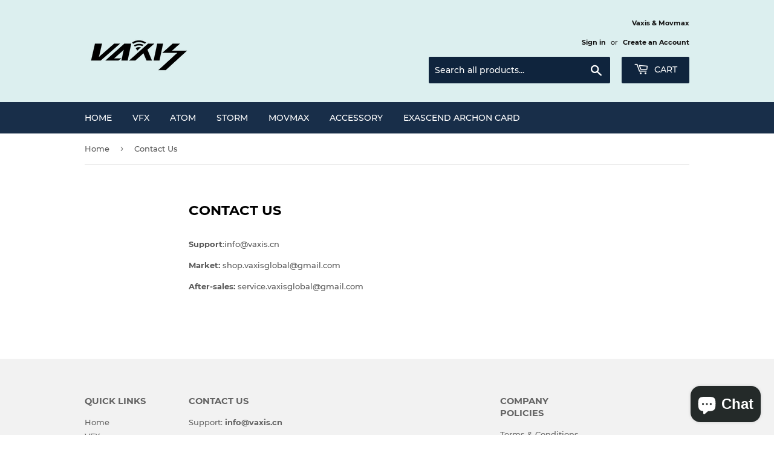

--- FILE ---
content_type: text/html; charset=utf-8
request_url: https://www.vaxis.shop/pages/contact-us
body_size: 21230
content:
<!doctype html>
<html class="no-touch no-js" lang="en">
<head>
  <script>(function(H){H.className=H.className.replace(/\bno-js\b/,'js')})(document.documentElement)</script>
  <!-- Basic page needs ================================================== -->
  <meta charset="utf-8">
  <meta http-equiv="X-UA-Compatible" content="IE=edge,chrome=1">

  
  <link rel="shortcut icon" href="//www.vaxis.shop/cdn/shop/files/LOGO_Vaxis_32x32.png?v=1616127042" type="image/png" />
  

  <!-- Title and description ================================================== -->
  <title>
  Contact Us &ndash; Vaxis
  </title>

  
    <meta name="description" content="Support:info@vaxis.cn Market: shop.vaxisglobal@gmail.com After-sales: service.vaxisglobal@gmail.com  ">
  

  <!-- Product meta ================================================== -->
  <!-- /snippets/social-meta-tags.liquid -->




<meta property="og:site_name" content="Vaxis">
<meta property="og:url" content="https://www.vaxis.shop/pages/contact-us">
<meta property="og:title" content="Contact Us">
<meta property="og:type" content="website">
<meta property="og:description" content="Support:info@vaxis.cn Market: shop.vaxisglobal@gmail.com After-sales: service.vaxisglobal@gmail.com  ">





  <meta name="twitter:site" content="@Vaxis20">

<meta name="twitter:card" content="summary_large_image">
<meta name="twitter:title" content="Contact Us">
<meta name="twitter:description" content="Support:info@vaxis.cn Market: shop.vaxisglobal@gmail.com After-sales: service.vaxisglobal@gmail.com  ">


  <!-- Helpers ================================================== -->
  <link rel="canonical" href="https://www.vaxis.shop/pages/contact-us">
  <meta name="viewport" content="width=device-width,initial-scale=1">

  <!-- CSS ================================================== -->
  <link href="//www.vaxis.shop/cdn/shop/t/20/assets/theme.scss.css?v=13304262857614009531719367937" rel="stylesheet" type="text/css" media="all" />

  <!-- Header hook for plugins ================================================== -->
  
  <script>window.performance && window.performance.mark && window.performance.mark('shopify.content_for_header.start');</script><meta id="shopify-digital-wallet" name="shopify-digital-wallet" content="/25975980086/digital_wallets/dialog">
<meta name="shopify-checkout-api-token" content="24a7d10d673cc35923e7d55d726cc10d">
<meta id="in-context-paypal-metadata" data-shop-id="25975980086" data-venmo-supported="false" data-environment="production" data-locale="en_US" data-paypal-v4="true" data-currency="USD">
<script async="async" src="/checkouts/internal/preloads.js?locale=en-US"></script>
<script id="shopify-features" type="application/json">{"accessToken":"24a7d10d673cc35923e7d55d726cc10d","betas":["rich-media-storefront-analytics"],"domain":"www.vaxis.shop","predictiveSearch":true,"shopId":25975980086,"locale":"en"}</script>
<script>var Shopify = Shopify || {};
Shopify.shop = "vaxisglobal.myshopify.com";
Shopify.locale = "en";
Shopify.currency = {"active":"USD","rate":"1.0"};
Shopify.country = "US";
Shopify.theme = {"name":"20210609店铺模板","id":120326520886,"schema_name":"Supply","schema_version":"9.2.2","theme_store_id":679,"role":"main"};
Shopify.theme.handle = "null";
Shopify.theme.style = {"id":null,"handle":null};
Shopify.cdnHost = "www.vaxis.shop/cdn";
Shopify.routes = Shopify.routes || {};
Shopify.routes.root = "/";</script>
<script type="module">!function(o){(o.Shopify=o.Shopify||{}).modules=!0}(window);</script>
<script>!function(o){function n(){var o=[];function n(){o.push(Array.prototype.slice.apply(arguments))}return n.q=o,n}var t=o.Shopify=o.Shopify||{};t.loadFeatures=n(),t.autoloadFeatures=n()}(window);</script>
<script id="shop-js-analytics" type="application/json">{"pageType":"page"}</script>
<script defer="defer" async type="module" src="//www.vaxis.shop/cdn/shopifycloud/shop-js/modules/v2/client.init-shop-cart-sync_BT-GjEfc.en.esm.js"></script>
<script defer="defer" async type="module" src="//www.vaxis.shop/cdn/shopifycloud/shop-js/modules/v2/chunk.common_D58fp_Oc.esm.js"></script>
<script defer="defer" async type="module" src="//www.vaxis.shop/cdn/shopifycloud/shop-js/modules/v2/chunk.modal_xMitdFEc.esm.js"></script>
<script type="module">
  await import("//www.vaxis.shop/cdn/shopifycloud/shop-js/modules/v2/client.init-shop-cart-sync_BT-GjEfc.en.esm.js");
await import("//www.vaxis.shop/cdn/shopifycloud/shop-js/modules/v2/chunk.common_D58fp_Oc.esm.js");
await import("//www.vaxis.shop/cdn/shopifycloud/shop-js/modules/v2/chunk.modal_xMitdFEc.esm.js");

  window.Shopify.SignInWithShop?.initShopCartSync?.({"fedCMEnabled":true,"windoidEnabled":true});

</script>
<script>(function() {
  var isLoaded = false;
  function asyncLoad() {
    if (isLoaded) return;
    isLoaded = true;
    var urls = ["https:\/\/omnisnippet1.com\/inShop\/Embed\/shopify.js?shop=vaxisglobal.myshopify.com","\/\/cdn.shopify.com\/proxy\/30ad5c4275e7ab6de43bd8f062281b9884b428838637b3b5642f9ab83da265a7\/api.goaffpro.com\/loader.js?shop=vaxisglobal.myshopify.com\u0026sp-cache-control=cHVibGljLCBtYXgtYWdlPTkwMA"];
    for (var i = 0; i < urls.length; i++) {
      var s = document.createElement('script');
      s.type = 'text/javascript';
      s.async = true;
      s.src = urls[i];
      var x = document.getElementsByTagName('script')[0];
      x.parentNode.insertBefore(s, x);
    }
  };
  if(window.attachEvent) {
    window.attachEvent('onload', asyncLoad);
  } else {
    window.addEventListener('load', asyncLoad, false);
  }
})();</script>
<script id="__st">var __st={"a":25975980086,"offset":28800,"reqid":"284b744e-b219-47d2-92c7-584ca374d883-1769240452","pageurl":"www.vaxis.shop\/pages\/contact-us","s":"pages-83587104822","u":"a518381b975a","p":"page","rtyp":"page","rid":83587104822};</script>
<script>window.ShopifyPaypalV4VisibilityTracking = true;</script>
<script id="captcha-bootstrap">!function(){'use strict';const t='contact',e='account',n='new_comment',o=[[t,t],['blogs',n],['comments',n],[t,'customer']],c=[[e,'customer_login'],[e,'guest_login'],[e,'recover_customer_password'],[e,'create_customer']],r=t=>t.map((([t,e])=>`form[action*='/${t}']:not([data-nocaptcha='true']) input[name='form_type'][value='${e}']`)).join(','),a=t=>()=>t?[...document.querySelectorAll(t)].map((t=>t.form)):[];function s(){const t=[...o],e=r(t);return a(e)}const i='password',u='form_key',d=['recaptcha-v3-token','g-recaptcha-response','h-captcha-response',i],f=()=>{try{return window.sessionStorage}catch{return}},m='__shopify_v',_=t=>t.elements[u];function p(t,e,n=!1){try{const o=window.sessionStorage,c=JSON.parse(o.getItem(e)),{data:r}=function(t){const{data:e,action:n}=t;return t[m]||n?{data:e,action:n}:{data:t,action:n}}(c);for(const[e,n]of Object.entries(r))t.elements[e]&&(t.elements[e].value=n);n&&o.removeItem(e)}catch(o){console.error('form repopulation failed',{error:o})}}const l='form_type',E='cptcha';function T(t){t.dataset[E]=!0}const w=window,h=w.document,L='Shopify',v='ce_forms',y='captcha';let A=!1;((t,e)=>{const n=(g='f06e6c50-85a8-45c8-87d0-21a2b65856fe',I='https://cdn.shopify.com/shopifycloud/storefront-forms-hcaptcha/ce_storefront_forms_captcha_hcaptcha.v1.5.2.iife.js',D={infoText:'Protected by hCaptcha',privacyText:'Privacy',termsText:'Terms'},(t,e,n)=>{const o=w[L][v],c=o.bindForm;if(c)return c(t,g,e,D).then(n);var r;o.q.push([[t,g,e,D],n]),r=I,A||(h.body.append(Object.assign(h.createElement('script'),{id:'captcha-provider',async:!0,src:r})),A=!0)});var g,I,D;w[L]=w[L]||{},w[L][v]=w[L][v]||{},w[L][v].q=[],w[L][y]=w[L][y]||{},w[L][y].protect=function(t,e){n(t,void 0,e),T(t)},Object.freeze(w[L][y]),function(t,e,n,w,h,L){const[v,y,A,g]=function(t,e,n){const i=e?o:[],u=t?c:[],d=[...i,...u],f=r(d),m=r(i),_=r(d.filter((([t,e])=>n.includes(e))));return[a(f),a(m),a(_),s()]}(w,h,L),I=t=>{const e=t.target;return e instanceof HTMLFormElement?e:e&&e.form},D=t=>v().includes(t);t.addEventListener('submit',(t=>{const e=I(t);if(!e)return;const n=D(e)&&!e.dataset.hcaptchaBound&&!e.dataset.recaptchaBound,o=_(e),c=g().includes(e)&&(!o||!o.value);(n||c)&&t.preventDefault(),c&&!n&&(function(t){try{if(!f())return;!function(t){const e=f();if(!e)return;const n=_(t);if(!n)return;const o=n.value;o&&e.removeItem(o)}(t);const e=Array.from(Array(32),(()=>Math.random().toString(36)[2])).join('');!function(t,e){_(t)||t.append(Object.assign(document.createElement('input'),{type:'hidden',name:u})),t.elements[u].value=e}(t,e),function(t,e){const n=f();if(!n)return;const o=[...t.querySelectorAll(`input[type='${i}']`)].map((({name:t})=>t)),c=[...d,...o],r={};for(const[a,s]of new FormData(t).entries())c.includes(a)||(r[a]=s);n.setItem(e,JSON.stringify({[m]:1,action:t.action,data:r}))}(t,e)}catch(e){console.error('failed to persist form',e)}}(e),e.submit())}));const S=(t,e)=>{t&&!t.dataset[E]&&(n(t,e.some((e=>e===t))),T(t))};for(const o of['focusin','change'])t.addEventListener(o,(t=>{const e=I(t);D(e)&&S(e,y())}));const B=e.get('form_key'),M=e.get(l),P=B&&M;t.addEventListener('DOMContentLoaded',(()=>{const t=y();if(P)for(const e of t)e.elements[l].value===M&&p(e,B);[...new Set([...A(),...v().filter((t=>'true'===t.dataset.shopifyCaptcha))])].forEach((e=>S(e,t)))}))}(h,new URLSearchParams(w.location.search),n,t,e,['guest_login'])})(!0,!0)}();</script>
<script integrity="sha256-4kQ18oKyAcykRKYeNunJcIwy7WH5gtpwJnB7kiuLZ1E=" data-source-attribution="shopify.loadfeatures" defer="defer" src="//www.vaxis.shop/cdn/shopifycloud/storefront/assets/storefront/load_feature-a0a9edcb.js" crossorigin="anonymous"></script>
<script data-source-attribution="shopify.dynamic_checkout.dynamic.init">var Shopify=Shopify||{};Shopify.PaymentButton=Shopify.PaymentButton||{isStorefrontPortableWallets:!0,init:function(){window.Shopify.PaymentButton.init=function(){};var t=document.createElement("script");t.src="https://www.vaxis.shop/cdn/shopifycloud/portable-wallets/latest/portable-wallets.en.js",t.type="module",document.head.appendChild(t)}};
</script>
<script data-source-attribution="shopify.dynamic_checkout.buyer_consent">
  function portableWalletsHideBuyerConsent(e){var t=document.getElementById("shopify-buyer-consent"),n=document.getElementById("shopify-subscription-policy-button");t&&n&&(t.classList.add("hidden"),t.setAttribute("aria-hidden","true"),n.removeEventListener("click",e))}function portableWalletsShowBuyerConsent(e){var t=document.getElementById("shopify-buyer-consent"),n=document.getElementById("shopify-subscription-policy-button");t&&n&&(t.classList.remove("hidden"),t.removeAttribute("aria-hidden"),n.addEventListener("click",e))}window.Shopify?.PaymentButton&&(window.Shopify.PaymentButton.hideBuyerConsent=portableWalletsHideBuyerConsent,window.Shopify.PaymentButton.showBuyerConsent=portableWalletsShowBuyerConsent);
</script>
<script data-source-attribution="shopify.dynamic_checkout.cart.bootstrap">document.addEventListener("DOMContentLoaded",(function(){function t(){return document.querySelector("shopify-accelerated-checkout-cart, shopify-accelerated-checkout")}if(t())Shopify.PaymentButton.init();else{new MutationObserver((function(e,n){t()&&(Shopify.PaymentButton.init(),n.disconnect())})).observe(document.body,{childList:!0,subtree:!0})}}));
</script>
<link id="shopify-accelerated-checkout-styles" rel="stylesheet" media="screen" href="https://www.vaxis.shop/cdn/shopifycloud/portable-wallets/latest/accelerated-checkout-backwards-compat.css" crossorigin="anonymous">
<style id="shopify-accelerated-checkout-cart">
        #shopify-buyer-consent {
  margin-top: 1em;
  display: inline-block;
  width: 100%;
}

#shopify-buyer-consent.hidden {
  display: none;
}

#shopify-subscription-policy-button {
  background: none;
  border: none;
  padding: 0;
  text-decoration: underline;
  font-size: inherit;
  cursor: pointer;
}

#shopify-subscription-policy-button::before {
  box-shadow: none;
}

      </style>

<script>window.performance && window.performance.mark && window.performance.mark('shopify.content_for_header.end');</script>

  
  

  <script src="//www.vaxis.shop/cdn/shop/t/20/assets/jquery-2.2.3.min.js?v=58211863146907186831622704969" type="text/javascript"></script>

  <script src="//www.vaxis.shop/cdn/shop/t/20/assets/lazysizes.min.js?v=8147953233334221341622704969" async="async"></script>
  <script src="//www.vaxis.shop/cdn/shop/t/20/assets/vendor.js?v=106177282645720727331622704972" defer="defer"></script>
  <script src="//www.vaxis.shop/cdn/shop/t/20/assets/theme.js?v=88090588602936917221622705319" defer="defer"></script>


<script>var scaaffCheck = false;</script>
<script src="//www.vaxis.shop/cdn/shop/t/20/assets/sca_affiliate.js?v=25465655404504477561626924147" type="text/javascript"></script>

  




<script src="https://cdn.shopify.com/extensions/e8878072-2f6b-4e89-8082-94b04320908d/inbox-1254/assets/inbox-chat-loader.js" type="text/javascript" defer="defer"></script>
<link href="https://monorail-edge.shopifysvc.com" rel="dns-prefetch">
<script>(function(){if ("sendBeacon" in navigator && "performance" in window) {try {var session_token_from_headers = performance.getEntriesByType('navigation')[0].serverTiming.find(x => x.name == '_s').description;} catch {var session_token_from_headers = undefined;}var session_cookie_matches = document.cookie.match(/_shopify_s=([^;]*)/);var session_token_from_cookie = session_cookie_matches && session_cookie_matches.length === 2 ? session_cookie_matches[1] : "";var session_token = session_token_from_headers || session_token_from_cookie || "";function handle_abandonment_event(e) {var entries = performance.getEntries().filter(function(entry) {return /monorail-edge.shopifysvc.com/.test(entry.name);});if (!window.abandonment_tracked && entries.length === 0) {window.abandonment_tracked = true;var currentMs = Date.now();var navigation_start = performance.timing.navigationStart;var payload = {shop_id: 25975980086,url: window.location.href,navigation_start,duration: currentMs - navigation_start,session_token,page_type: "page"};window.navigator.sendBeacon("https://monorail-edge.shopifysvc.com/v1/produce", JSON.stringify({schema_id: "online_store_buyer_site_abandonment/1.1",payload: payload,metadata: {event_created_at_ms: currentMs,event_sent_at_ms: currentMs}}));}}window.addEventListener('pagehide', handle_abandonment_event);}}());</script>
<script id="web-pixels-manager-setup">(function e(e,d,r,n,o){if(void 0===o&&(o={}),!Boolean(null===(a=null===(i=window.Shopify)||void 0===i?void 0:i.analytics)||void 0===a?void 0:a.replayQueue)){var i,a;window.Shopify=window.Shopify||{};var t=window.Shopify;t.analytics=t.analytics||{};var s=t.analytics;s.replayQueue=[],s.publish=function(e,d,r){return s.replayQueue.push([e,d,r]),!0};try{self.performance.mark("wpm:start")}catch(e){}var l=function(){var e={modern:/Edge?\/(1{2}[4-9]|1[2-9]\d|[2-9]\d{2}|\d{4,})\.\d+(\.\d+|)|Firefox\/(1{2}[4-9]|1[2-9]\d|[2-9]\d{2}|\d{4,})\.\d+(\.\d+|)|Chrom(ium|e)\/(9{2}|\d{3,})\.\d+(\.\d+|)|(Maci|X1{2}).+ Version\/(15\.\d+|(1[6-9]|[2-9]\d|\d{3,})\.\d+)([,.]\d+|)( \(\w+\)|)( Mobile\/\w+|) Safari\/|Chrome.+OPR\/(9{2}|\d{3,})\.\d+\.\d+|(CPU[ +]OS|iPhone[ +]OS|CPU[ +]iPhone|CPU IPhone OS|CPU iPad OS)[ +]+(15[._]\d+|(1[6-9]|[2-9]\d|\d{3,})[._]\d+)([._]\d+|)|Android:?[ /-](13[3-9]|1[4-9]\d|[2-9]\d{2}|\d{4,})(\.\d+|)(\.\d+|)|Android.+Firefox\/(13[5-9]|1[4-9]\d|[2-9]\d{2}|\d{4,})\.\d+(\.\d+|)|Android.+Chrom(ium|e)\/(13[3-9]|1[4-9]\d|[2-9]\d{2}|\d{4,})\.\d+(\.\d+|)|SamsungBrowser\/([2-9]\d|\d{3,})\.\d+/,legacy:/Edge?\/(1[6-9]|[2-9]\d|\d{3,})\.\d+(\.\d+|)|Firefox\/(5[4-9]|[6-9]\d|\d{3,})\.\d+(\.\d+|)|Chrom(ium|e)\/(5[1-9]|[6-9]\d|\d{3,})\.\d+(\.\d+|)([\d.]+$|.*Safari\/(?![\d.]+ Edge\/[\d.]+$))|(Maci|X1{2}).+ Version\/(10\.\d+|(1[1-9]|[2-9]\d|\d{3,})\.\d+)([,.]\d+|)( \(\w+\)|)( Mobile\/\w+|) Safari\/|Chrome.+OPR\/(3[89]|[4-9]\d|\d{3,})\.\d+\.\d+|(CPU[ +]OS|iPhone[ +]OS|CPU[ +]iPhone|CPU IPhone OS|CPU iPad OS)[ +]+(10[._]\d+|(1[1-9]|[2-9]\d|\d{3,})[._]\d+)([._]\d+|)|Android:?[ /-](13[3-9]|1[4-9]\d|[2-9]\d{2}|\d{4,})(\.\d+|)(\.\d+|)|Mobile Safari.+OPR\/([89]\d|\d{3,})\.\d+\.\d+|Android.+Firefox\/(13[5-9]|1[4-9]\d|[2-9]\d{2}|\d{4,})\.\d+(\.\d+|)|Android.+Chrom(ium|e)\/(13[3-9]|1[4-9]\d|[2-9]\d{2}|\d{4,})\.\d+(\.\d+|)|Android.+(UC? ?Browser|UCWEB|U3)[ /]?(15\.([5-9]|\d{2,})|(1[6-9]|[2-9]\d|\d{3,})\.\d+)\.\d+|SamsungBrowser\/(5\.\d+|([6-9]|\d{2,})\.\d+)|Android.+MQ{2}Browser\/(14(\.(9|\d{2,})|)|(1[5-9]|[2-9]\d|\d{3,})(\.\d+|))(\.\d+|)|K[Aa][Ii]OS\/(3\.\d+|([4-9]|\d{2,})\.\d+)(\.\d+|)/},d=e.modern,r=e.legacy,n=navigator.userAgent;return n.match(d)?"modern":n.match(r)?"legacy":"unknown"}(),u="modern"===l?"modern":"legacy",c=(null!=n?n:{modern:"",legacy:""})[u],f=function(e){return[e.baseUrl,"/wpm","/b",e.hashVersion,"modern"===e.buildTarget?"m":"l",".js"].join("")}({baseUrl:d,hashVersion:r,buildTarget:u}),m=function(e){var d=e.version,r=e.bundleTarget,n=e.surface,o=e.pageUrl,i=e.monorailEndpoint;return{emit:function(e){var a=e.status,t=e.errorMsg,s=(new Date).getTime(),l=JSON.stringify({metadata:{event_sent_at_ms:s},events:[{schema_id:"web_pixels_manager_load/3.1",payload:{version:d,bundle_target:r,page_url:o,status:a,surface:n,error_msg:t},metadata:{event_created_at_ms:s}}]});if(!i)return console&&console.warn&&console.warn("[Web Pixels Manager] No Monorail endpoint provided, skipping logging."),!1;try{return self.navigator.sendBeacon.bind(self.navigator)(i,l)}catch(e){}var u=new XMLHttpRequest;try{return u.open("POST",i,!0),u.setRequestHeader("Content-Type","text/plain"),u.send(l),!0}catch(e){return console&&console.warn&&console.warn("[Web Pixels Manager] Got an unhandled error while logging to Monorail."),!1}}}}({version:r,bundleTarget:l,surface:e.surface,pageUrl:self.location.href,monorailEndpoint:e.monorailEndpoint});try{o.browserTarget=l,function(e){var d=e.src,r=e.async,n=void 0===r||r,o=e.onload,i=e.onerror,a=e.sri,t=e.scriptDataAttributes,s=void 0===t?{}:t,l=document.createElement("script"),u=document.querySelector("head"),c=document.querySelector("body");if(l.async=n,l.src=d,a&&(l.integrity=a,l.crossOrigin="anonymous"),s)for(var f in s)if(Object.prototype.hasOwnProperty.call(s,f))try{l.dataset[f]=s[f]}catch(e){}if(o&&l.addEventListener("load",o),i&&l.addEventListener("error",i),u)u.appendChild(l);else{if(!c)throw new Error("Did not find a head or body element to append the script");c.appendChild(l)}}({src:f,async:!0,onload:function(){if(!function(){var e,d;return Boolean(null===(d=null===(e=window.Shopify)||void 0===e?void 0:e.analytics)||void 0===d?void 0:d.initialized)}()){var d=window.webPixelsManager.init(e)||void 0;if(d){var r=window.Shopify.analytics;r.replayQueue.forEach((function(e){var r=e[0],n=e[1],o=e[2];d.publishCustomEvent(r,n,o)})),r.replayQueue=[],r.publish=d.publishCustomEvent,r.visitor=d.visitor,r.initialized=!0}}},onerror:function(){return m.emit({status:"failed",errorMsg:"".concat(f," has failed to load")})},sri:function(e){var d=/^sha384-[A-Za-z0-9+/=]+$/;return"string"==typeof e&&d.test(e)}(c)?c:"",scriptDataAttributes:o}),m.emit({status:"loading"})}catch(e){m.emit({status:"failed",errorMsg:(null==e?void 0:e.message)||"Unknown error"})}}})({shopId: 25975980086,storefrontBaseUrl: "https://www.vaxis.shop",extensionsBaseUrl: "https://extensions.shopifycdn.com/cdn/shopifycloud/web-pixels-manager",monorailEndpoint: "https://monorail-edge.shopifysvc.com/unstable/produce_batch",surface: "storefront-renderer",enabledBetaFlags: ["2dca8a86"],webPixelsConfigList: [{"id":"1100873782","configuration":"{\"shop\":\"vaxisglobal.myshopify.com\",\"cookie_duration\":\"604800\"}","eventPayloadVersion":"v1","runtimeContext":"STRICT","scriptVersion":"a2e7513c3708f34b1f617d7ce88f9697","type":"APP","apiClientId":2744533,"privacyPurposes":["ANALYTICS","MARKETING"],"dataSharingAdjustments":{"protectedCustomerApprovalScopes":["read_customer_address","read_customer_email","read_customer_name","read_customer_personal_data","read_customer_phone"]}},{"id":"73465910","eventPayloadVersion":"v1","runtimeContext":"LAX","scriptVersion":"1","type":"CUSTOM","privacyPurposes":["ANALYTICS"],"name":"Google Analytics tag (migrated)"},{"id":"shopify-app-pixel","configuration":"{}","eventPayloadVersion":"v1","runtimeContext":"STRICT","scriptVersion":"0450","apiClientId":"shopify-pixel","type":"APP","privacyPurposes":["ANALYTICS","MARKETING"]},{"id":"shopify-custom-pixel","eventPayloadVersion":"v1","runtimeContext":"LAX","scriptVersion":"0450","apiClientId":"shopify-pixel","type":"CUSTOM","privacyPurposes":["ANALYTICS","MARKETING"]}],isMerchantRequest: false,initData: {"shop":{"name":"Vaxis","paymentSettings":{"currencyCode":"USD"},"myshopifyDomain":"vaxisglobal.myshopify.com","countryCode":"CN","storefrontUrl":"https:\/\/www.vaxis.shop"},"customer":null,"cart":null,"checkout":null,"productVariants":[],"purchasingCompany":null},},"https://www.vaxis.shop/cdn","fcfee988w5aeb613cpc8e4bc33m6693e112",{"modern":"","legacy":""},{"shopId":"25975980086","storefrontBaseUrl":"https:\/\/www.vaxis.shop","extensionBaseUrl":"https:\/\/extensions.shopifycdn.com\/cdn\/shopifycloud\/web-pixels-manager","surface":"storefront-renderer","enabledBetaFlags":"[\"2dca8a86\"]","isMerchantRequest":"false","hashVersion":"fcfee988w5aeb613cpc8e4bc33m6693e112","publish":"custom","events":"[[\"page_viewed\",{}]]"});</script><script>
  window.ShopifyAnalytics = window.ShopifyAnalytics || {};
  window.ShopifyAnalytics.meta = window.ShopifyAnalytics.meta || {};
  window.ShopifyAnalytics.meta.currency = 'USD';
  var meta = {"page":{"pageType":"page","resourceType":"page","resourceId":83587104822,"requestId":"284b744e-b219-47d2-92c7-584ca374d883-1769240452"}};
  for (var attr in meta) {
    window.ShopifyAnalytics.meta[attr] = meta[attr];
  }
</script>
<script class="analytics">
  (function () {
    var customDocumentWrite = function(content) {
      var jquery = null;

      if (window.jQuery) {
        jquery = window.jQuery;
      } else if (window.Checkout && window.Checkout.$) {
        jquery = window.Checkout.$;
      }

      if (jquery) {
        jquery('body').append(content);
      }
    };

    var hasLoggedConversion = function(token) {
      if (token) {
        return document.cookie.indexOf('loggedConversion=' + token) !== -1;
      }
      return false;
    }

    var setCookieIfConversion = function(token) {
      if (token) {
        var twoMonthsFromNow = new Date(Date.now());
        twoMonthsFromNow.setMonth(twoMonthsFromNow.getMonth() + 2);

        document.cookie = 'loggedConversion=' + token + '; expires=' + twoMonthsFromNow;
      }
    }

    var trekkie = window.ShopifyAnalytics.lib = window.trekkie = window.trekkie || [];
    if (trekkie.integrations) {
      return;
    }
    trekkie.methods = [
      'identify',
      'page',
      'ready',
      'track',
      'trackForm',
      'trackLink'
    ];
    trekkie.factory = function(method) {
      return function() {
        var args = Array.prototype.slice.call(arguments);
        args.unshift(method);
        trekkie.push(args);
        return trekkie;
      };
    };
    for (var i = 0; i < trekkie.methods.length; i++) {
      var key = trekkie.methods[i];
      trekkie[key] = trekkie.factory(key);
    }
    trekkie.load = function(config) {
      trekkie.config = config || {};
      trekkie.config.initialDocumentCookie = document.cookie;
      var first = document.getElementsByTagName('script')[0];
      var script = document.createElement('script');
      script.type = 'text/javascript';
      script.onerror = function(e) {
        var scriptFallback = document.createElement('script');
        scriptFallback.type = 'text/javascript';
        scriptFallback.onerror = function(error) {
                var Monorail = {
      produce: function produce(monorailDomain, schemaId, payload) {
        var currentMs = new Date().getTime();
        var event = {
          schema_id: schemaId,
          payload: payload,
          metadata: {
            event_created_at_ms: currentMs,
            event_sent_at_ms: currentMs
          }
        };
        return Monorail.sendRequest("https://" + monorailDomain + "/v1/produce", JSON.stringify(event));
      },
      sendRequest: function sendRequest(endpointUrl, payload) {
        // Try the sendBeacon API
        if (window && window.navigator && typeof window.navigator.sendBeacon === 'function' && typeof window.Blob === 'function' && !Monorail.isIos12()) {
          var blobData = new window.Blob([payload], {
            type: 'text/plain'
          });

          if (window.navigator.sendBeacon(endpointUrl, blobData)) {
            return true;
          } // sendBeacon was not successful

        } // XHR beacon

        var xhr = new XMLHttpRequest();

        try {
          xhr.open('POST', endpointUrl);
          xhr.setRequestHeader('Content-Type', 'text/plain');
          xhr.send(payload);
        } catch (e) {
          console.log(e);
        }

        return false;
      },
      isIos12: function isIos12() {
        return window.navigator.userAgent.lastIndexOf('iPhone; CPU iPhone OS 12_') !== -1 || window.navigator.userAgent.lastIndexOf('iPad; CPU OS 12_') !== -1;
      }
    };
    Monorail.produce('monorail-edge.shopifysvc.com',
      'trekkie_storefront_load_errors/1.1',
      {shop_id: 25975980086,
      theme_id: 120326520886,
      app_name: "storefront",
      context_url: window.location.href,
      source_url: "//www.vaxis.shop/cdn/s/trekkie.storefront.8d95595f799fbf7e1d32231b9a28fd43b70c67d3.min.js"});

        };
        scriptFallback.async = true;
        scriptFallback.src = '//www.vaxis.shop/cdn/s/trekkie.storefront.8d95595f799fbf7e1d32231b9a28fd43b70c67d3.min.js';
        first.parentNode.insertBefore(scriptFallback, first);
      };
      script.async = true;
      script.src = '//www.vaxis.shop/cdn/s/trekkie.storefront.8d95595f799fbf7e1d32231b9a28fd43b70c67d3.min.js';
      first.parentNode.insertBefore(script, first);
    };
    trekkie.load(
      {"Trekkie":{"appName":"storefront","development":false,"defaultAttributes":{"shopId":25975980086,"isMerchantRequest":null,"themeId":120326520886,"themeCityHash":"9767427145475849404","contentLanguage":"en","currency":"USD","eventMetadataId":"421b6576-6d45-4133-8626-1fcde356c1d0"},"isServerSideCookieWritingEnabled":true,"monorailRegion":"shop_domain","enabledBetaFlags":["65f19447"]},"Session Attribution":{},"S2S":{"facebookCapiEnabled":false,"source":"trekkie-storefront-renderer","apiClientId":580111}}
    );

    var loaded = false;
    trekkie.ready(function() {
      if (loaded) return;
      loaded = true;

      window.ShopifyAnalytics.lib = window.trekkie;

      var originalDocumentWrite = document.write;
      document.write = customDocumentWrite;
      try { window.ShopifyAnalytics.merchantGoogleAnalytics.call(this); } catch(error) {};
      document.write = originalDocumentWrite;

      window.ShopifyAnalytics.lib.page(null,{"pageType":"page","resourceType":"page","resourceId":83587104822,"requestId":"284b744e-b219-47d2-92c7-584ca374d883-1769240452","shopifyEmitted":true});

      var match = window.location.pathname.match(/checkouts\/(.+)\/(thank_you|post_purchase)/)
      var token = match? match[1]: undefined;
      if (!hasLoggedConversion(token)) {
        setCookieIfConversion(token);
        
      }
    });


        var eventsListenerScript = document.createElement('script');
        eventsListenerScript.async = true;
        eventsListenerScript.src = "//www.vaxis.shop/cdn/shopifycloud/storefront/assets/shop_events_listener-3da45d37.js";
        document.getElementsByTagName('head')[0].appendChild(eventsListenerScript);

})();</script>
  <script>
  if (!window.ga || (window.ga && typeof window.ga !== 'function')) {
    window.ga = function ga() {
      (window.ga.q = window.ga.q || []).push(arguments);
      if (window.Shopify && window.Shopify.analytics && typeof window.Shopify.analytics.publish === 'function') {
        window.Shopify.analytics.publish("ga_stub_called", {}, {sendTo: "google_osp_migration"});
      }
      console.error("Shopify's Google Analytics stub called with:", Array.from(arguments), "\nSee https://help.shopify.com/manual/promoting-marketing/pixels/pixel-migration#google for more information.");
    };
    if (window.Shopify && window.Shopify.analytics && typeof window.Shopify.analytics.publish === 'function') {
      window.Shopify.analytics.publish("ga_stub_initialized", {}, {sendTo: "google_osp_migration"});
    }
  }
</script>
<script
  defer
  src="https://www.vaxis.shop/cdn/shopifycloud/perf-kit/shopify-perf-kit-3.0.4.min.js"
  data-application="storefront-renderer"
  data-shop-id="25975980086"
  data-render-region="gcp-us-east1"
  data-page-type="page"
  data-theme-instance-id="120326520886"
  data-theme-name="Supply"
  data-theme-version="9.2.2"
  data-monorail-region="shop_domain"
  data-resource-timing-sampling-rate="10"
  data-shs="true"
  data-shs-beacon="true"
  data-shs-export-with-fetch="true"
  data-shs-logs-sample-rate="1"
  data-shs-beacon-endpoint="https://www.vaxis.shop/api/collect"
></script>
</head>

<body id="contact-us" class="template-page">

  <div id="shopify-section-header" class="shopify-section header-section"><header class="site-header" role="banner" data-section-id="header" data-section-type="header-section">
  <div class="wrapper">

    <div class="grid--full">
      <div class="grid-item large--one-half">
        
          <div class="h1 header-logo" itemscope itemtype="http://schema.org/Organization">
        
          
          

          <a href="/" itemprop="url">
            <div class="lazyload__image-wrapper no-js header-logo__image" style="max-width:180px;">
              <div style="padding-top:43.75%;">
                <img class="lazyload js"
                  data-src="//www.vaxis.shop/cdn/shop/files/Vaxis_LOGO2_{width}x.png?v=1616133925"
                  data-widths="[180, 360, 540, 720, 900, 1080, 1296, 1512, 1728, 2048]"
                  data-aspectratio="2.2857142857142856"
                  data-sizes="auto"
                  alt="Vaxis"
                  style="width:180px;">
              </div>
            </div>
            <noscript>
              
              <img src="//www.vaxis.shop/cdn/shop/files/Vaxis_LOGO2_180x.png?v=1616133925"
                srcset="//www.vaxis.shop/cdn/shop/files/Vaxis_LOGO2_180x.png?v=1616133925 1x, //www.vaxis.shop/cdn/shop/files/Vaxis_LOGO2_180x@2x.png?v=1616133925 2x"
                alt="Vaxis"
                itemprop="logo"
                style="max-width:180px;">
            </noscript>
          </a>
          
        
          </div>
        
      </div>

      <div class="grid-item large--one-half text-center large--text-right">
        
          <div class="site-header--text-links">
            
              
                <a href="/collections/alll">
              

                <p>Vaxis &amp; Movmax</p>

              
                </a>
              
            

            
              <span class="site-header--meta-links medium-down--hide">
                
                  <a href="/account/login" id="customer_login_link">Sign in</a>
                  <span class="site-header--spacer">or</span>
                  <a href="/account/register" id="customer_register_link">Create an Account</a>
                
              </span>
            
          </div>

          <br class="medium-down--hide">
        

        <form action="/search" method="get" class="search-bar" role="search">
  <input type="hidden" name="type" value="product">

  <input type="search" name="q" value="" placeholder="Search all products..." aria-label="Search all products...">
  <button type="submit" class="search-bar--submit icon-fallback-text">
    <span class="icon icon-search" aria-hidden="true"></span>
    <span class="fallback-text">Search</span>
  </button>
</form>


        <a href="/cart" class="header-cart-btn cart-toggle">
          <span class="icon icon-cart"></span>
          Cart <span class="cart-count cart-badge--desktop hidden-count">0</span>
        </a>
      </div>
    </div>

  </div>
</header>

<div id="mobileNavBar">
  <div class="display-table-cell">
    <button class="menu-toggle mobileNavBar-link" aria-controls="navBar" aria-expanded="false"><span class="icon icon-hamburger" aria-hidden="true"></span>Menu</button>
  </div>
  <div class="display-table-cell">
    <a href="/cart" class="cart-toggle mobileNavBar-link">
      <span class="icon icon-cart"></span>
      Cart <span class="cart-count hidden-count">0</span>
    </a>
  </div>
</div>

<nav class="nav-bar" id="navBar" role="navigation">
  <div class="wrapper">
    <form action="/search" method="get" class="search-bar" role="search">
  <input type="hidden" name="type" value="product">

  <input type="search" name="q" value="" placeholder="Search all products..." aria-label="Search all products...">
  <button type="submit" class="search-bar--submit icon-fallback-text">
    <span class="icon icon-search" aria-hidden="true"></span>
    <span class="fallback-text">Search</span>
  </button>
</form>

    <ul class="mobile-nav" id="MobileNav">
  
  
    
      <li>
        <a
          href="/"
          class="mobile-nav--link"
          data-meganav-type="child"
          >
            Home
        </a>
      </li>
    
  
    
      <li>
        <a
          href="/collections/vfx"
          class="mobile-nav--link"
          data-meganav-type="child"
          >
            VFX
        </a>
      </li>
    
  
    
      <li>
        <a
          href="/collections/vaxis-atom-500"
          class="mobile-nav--link"
          data-meganav-type="child"
          >
            Atom
        </a>
      </li>
    
  
    
      <li>
        <a
          href="/collections/vaxis-storm-1000s"
          class="mobile-nav--link"
          data-meganav-type="child"
          >
            Storm
        </a>
      </li>
    
  
    
      <li>
        <a
          href="/collections/movmax"
          class="mobile-nav--link"
          data-meganav-type="child"
          >
            Movmax
        </a>
      </li>
    
  
    
      <li>
        <a
          href="/collections/accessories"
          class="mobile-nav--link"
          data-meganav-type="child"
          >
            Accessory
        </a>
      </li>
    
  
    
      <li>
        <a
          href="/collections/cfast-card"
          class="mobile-nav--link"
          data-meganav-type="child"
          >
            EXASCEND ARCHON CARD
        </a>
      </li>
    
  

  
    
      <li class="customer-navlink large--hide"><a href="/account/login" id="customer_login_link">Sign in</a></li>
      <li class="customer-navlink large--hide"><a href="/account/register" id="customer_register_link">Create an Account</a></li>
    
  
</ul>

    <ul class="site-nav" id="AccessibleNav">
  
  
    
      <li>
        <a
          href="/"
          class="site-nav--link"
          data-meganav-type="child"
          >
            Home
        </a>
      </li>
    
  
    
      <li>
        <a
          href="/collections/vfx"
          class="site-nav--link"
          data-meganav-type="child"
          >
            VFX
        </a>
      </li>
    
  
    
      <li>
        <a
          href="/collections/vaxis-atom-500"
          class="site-nav--link"
          data-meganav-type="child"
          >
            Atom
        </a>
      </li>
    
  
    
      <li>
        <a
          href="/collections/vaxis-storm-1000s"
          class="site-nav--link"
          data-meganav-type="child"
          >
            Storm
        </a>
      </li>
    
  
    
      <li>
        <a
          href="/collections/movmax"
          class="site-nav--link"
          data-meganav-type="child"
          >
            Movmax
        </a>
      </li>
    
  
    
      <li>
        <a
          href="/collections/accessories"
          class="site-nav--link"
          data-meganav-type="child"
          >
            Accessory
        </a>
      </li>
    
  
    
      <li>
        <a
          href="/collections/cfast-card"
          class="site-nav--link"
          data-meganav-type="child"
          >
            EXASCEND ARCHON CARD
        </a>
      </li>
    
  

  
    
      <li class="customer-navlink large--hide"><a href="/account/login" id="customer_login_link">Sign in</a></li>
      <li class="customer-navlink large--hide"><a href="/account/register" id="customer_register_link">Create an Account</a></li>
    
  
</ul>

  </div>
</nav>




</div>

  <main class="wrapper main-content" role="main">

    




<nav class="breadcrumb" role="navigation" aria-label="breadcrumbs">
  <a href="/" title="Back to the frontpage">Home</a>

  

    <span class="divider" aria-hidden="true">&rsaquo;</span>
   <span>Contact Us</span>

  
</nav>



<div class="grid">

  <div class="grid-item large--two-thirds push--large--one-sixth">

    <h1>Contact Us</h1>

    <div class="rte">
      <p><b>Support</b>:info@vaxis.cn</p>
<p><strong>Market: </strong>shop.vaxisglobal@gmail.com</p>
<p><strong>After-sales: </strong>service.vaxisglobal@gmail.com</p>
<p> </p>
    </div>

  </div>

</div>


  </main>

  <div id="shopify-section-footer" class="shopify-section footer-section">

<footer class="site-footer small--text-center" role="contentinfo">
  <div class="wrapper">

    <div class="grid">

    

      


    <div class="grid-item small--one-whole two-twelfths">
      
        <h3>Quick links</h3>
      

      
        <ul>
          
            <li><a href="/">Home</a></li>
          
            <li><a href="/collections/vfx">VFX</a></li>
          
            <li><a href="/collections/vaxis-atom-500">Atom</a></li>
          
            <li><a href="/collections/vaxis-storm-1000s">Storm</a></li>
          
            <li><a href="/collections/movmax">Movmax</a></li>
          
            <li><a href="/collections/accessories">Accessory</a></li>
          
            <li><a href="/collections/cfast-card">EXASCEND ARCHON CARD</a></li>
          
        </ul>

        
      </div>
    

      


    <div class="grid-item small--one-whole one-half">
      
        <h3>Contact Us</h3>
      

      

            
              <p>Support: <strong>info@vaxis.cn</strong></p><p>Marketing: <strong>shop.vaxisglobal@gmail.com</strong><br/></p><p>After-sales: <strong>service.vaxisglobal@gmail.com</strong><br/><br/></p><p></p>
            


        
      </div>
    

      


    <div class="grid-item small--one-whole two-twelfths">
      
        <h3>Company Policies</h3>
      

      
        <ul>
          
            <li><a href="https://www.vaxis.shop/pages/terms-conditions">Terms & Conditions</a></li>
          
            <li><a href="https://www.vaxis.shop/policies/refund-policy">Refund Policy</a></li>
          
            <li><a href="https://www.vaxis.shop/policies/privacy-policy">Privacy Policy</a></li>
          
            <li><a href="https://www.vaxis.shop/policies/shipping-policy">Shipping Policy</a></li>
          
            <li><a href="https://www.vaxis.shop/pages/intellectual-property-rights">Intellectual Property Rights</a></li>
          
        </ul>

        
      </div>
    

      


    <div class="grid-item small--one-whole one-third">
      
        <h3>Newsletter</h3>
      

      
          <div class="site-footer__newsletter-subtext">
            
              <p>Promotions, new products and sales. Directly to your inbox.</p>
            
          </div>
          <div class="form-vertical">
  <form method="post" action="/contact#contact_form" id="contact_form" accept-charset="UTF-8" class="contact-form"><input type="hidden" name="form_type" value="customer" /><input type="hidden" name="utf8" value="✓" />
    
    
      <input type="hidden" name="contact[tags]" value="newsletter">
      <div class="input-group">
        <label for="Email" class="visually-hidden">Email</label>
        <input type="email" value="" placeholder="Email Address" name="contact[email]" id="Email" class="input-group-field" aria-label="Email Address" autocorrect="off" autocapitalize="off">
        <span class="input-group-btn">
          <button type="submit" class="btn-secondary btn--small" name="commit" id="subscribe">Sign Up</button>
        </span>
      </div>
    
  </form>
</div>

        
      </div>
    

  </div>

  
  <hr class="hr--small">
  

    <div class="grid">
    
      <div class="grid-item large--two-fifths">

          <ul class="legal-links inline-list">
            
              <li><a href="https://www.vaxis.shop/pages/about-us-1">About Us</a></li>
            
          </ul>
      </div>
      
      
      <div class="grid-item large--three-fifths text-right">
          <ul class="inline-list social-icons">
             
               <li>
                 <a class="icon-fallback-text" href="https://twitter.com/Vaxis20" title="Vaxis on Twitter">
                   <span class="icon icon-twitter" aria-hidden="true"></span>
                   <span class="fallback-text">Twitter</span>
                 </a>
               </li>
             
             
               <li>
                 <a class="icon-fallback-text" href="https://www.facebook.com/vaxisglobal" title="Vaxis on Facebook">
                   <span class="icon icon-facebook" aria-hidden="true"></span>
                   <span class="fallback-text">Facebook</span>
                 </a>
               </li>
             
             
               <li>
                 <a class="icon-fallback-text" href="https://www.pinterest.com/vaxisglobal" title="Vaxis on Pinterest">
                   <span class="icon icon-pinterest" aria-hidden="true"></span>
                   <span class="fallback-text">Pinterest</span>
                 </a>
               </li>
             
             
             
               <li>
                 <a class="icon-fallback-text" href="https://www.instagram.com/vaxis_global/" title="Vaxis on Instagram">
                   <span class="icon icon-instagram" aria-hidden="true"></span>
                   <span class="fallback-text">Instagram</span>
                 </a>
               </li>
             
             
             
             
               <li>
                 <a class="icon-fallback-text" href="https://www.youtube.com/channel/UCenytvKutVnGK8adxUWiY9A" title="Vaxis on YouTube">
                   <span class="icon icon-youtube" aria-hidden="true"></span>
                   <span class="fallback-text">YouTube</span>
                 </a>
               </li>
             
             
             
           </ul>
        </div>
      
      </div>
      <hr class="hr--small">
      <div class="grid">
      <div class="grid-item large--two-fifths">
          <ul class="legal-links inline-list">
              <li>
                &copy; 2026 <a href="/" title="">Vaxis</a>
              </li>
              <li>
                <a target="_blank" rel="nofollow" href="https://www.shopify.com?utm_campaign=poweredby&amp;utm_medium=shopify&amp;utm_source=onlinestore">Powered by Shopify</a>
              </li>
          </ul>
      </div><div class="grid-item large--three-fifths large--text-right">
            <span class="visually-hidden">Payment icons</span>
            <ul class="inline-list payment-icons"><li>
                  <svg class="icon" viewBox="0 0 38 24" xmlns="http://www.w3.org/2000/svg" width="38" height="24" role="img" aria-labelledby="pi-paypal"><title id="pi-paypal">PayPal</title><path opacity=".07" d="M35 0H3C1.3 0 0 1.3 0 3v18c0 1.7 1.4 3 3 3h32c1.7 0 3-1.3 3-3V3c0-1.7-1.4-3-3-3z"/><path fill="#fff" d="M35 1c1.1 0 2 .9 2 2v18c0 1.1-.9 2-2 2H3c-1.1 0-2-.9-2-2V3c0-1.1.9-2 2-2h32"/><path fill="#003087" d="M23.9 8.3c.2-1 0-1.7-.6-2.3-.6-.7-1.7-1-3.1-1h-4.1c-.3 0-.5.2-.6.5L14 15.6c0 .2.1.4.3.4H17l.4-3.4 1.8-2.2 4.7-2.1z"/><path fill="#3086C8" d="M23.9 8.3l-.2.2c-.5 2.8-2.2 3.8-4.6 3.8H18c-.3 0-.5.2-.6.5l-.6 3.9-.2 1c0 .2.1.4.3.4H19c.3 0 .5-.2.5-.4v-.1l.4-2.4v-.1c0-.2.3-.4.5-.4h.3c2.1 0 3.7-.8 4.1-3.2.2-1 .1-1.8-.4-2.4-.1-.5-.3-.7-.5-.8z"/><path fill="#012169" d="M23.3 8.1c-.1-.1-.2-.1-.3-.1-.1 0-.2 0-.3-.1-.3-.1-.7-.1-1.1-.1h-3c-.1 0-.2 0-.2.1-.2.1-.3.2-.3.4l-.7 4.4v.1c0-.3.3-.5.6-.5h1.3c2.5 0 4.1-1 4.6-3.8v-.2c-.1-.1-.3-.2-.5-.2h-.1z"/></svg><img src="https://cdn.shopifycdn.net/s/files/1/0259/7598/0086/files/1212.png?v=1677122491" style="width:180px;">
                </li></ul>
          </div></div>

  </div>

</footer>




</div>

  <script>

  var moneyFormat = '${{amount}}';

  var theme = {
    strings:{
      product:{
        unavailable: "Unavailable",
        will_be_in_stock_after:"Will be in stock after [date]",
        only_left:"Only 1 left!",
        unitPrice: "Unit price",
        unitPriceSeparator: "per"
      },
      navigation:{
        more_link: "More"
      },
      map:{
        addressError: "Error looking up that address",
        addressNoResults: "No results for that address",
        addressQueryLimit: "You have exceeded the Google API usage limit. Consider upgrading to a \u003ca href=\"https:\/\/developers.google.com\/maps\/premium\/usage-limits\"\u003ePremium Plan\u003c\/a\u003e.",
        authError: "There was a problem authenticating your Google Maps API Key."
      }
    },
    settings:{
      cartType: "modal"
    }
  }
  </script>

  

    
  <script id="cartTemplate" type="text/template">
  
    <form action="{{ routes.cart_url }}" method="post" class="cart-form" novalidate>
      <div class="ajaxifyCart--products">
        {{#items}}
        <div class="ajaxifyCart--product">
          <div class="ajaxifyCart--row" data-line="{{line}}">
            <div class="grid">
              <div class="grid-item large--two-thirds">
                <div class="grid">
                  <div class="grid-item one-quarter">
                    <a href="{{url}}" class="ajaxCart--product-image"><img src="{{img}}" alt=""></a>
                  </div>
                  <div class="grid-item three-quarters">
                    <a href="{{url}}" class="h4">{{name}}</a>
                    <p>{{variation}}</p>
                  </div>
                </div>
              </div>
              <div class="grid-item large--one-third">
                <div class="grid">
                  <div class="grid-item one-third">
                    <div class="ajaxifyCart--qty">
                      <input type="text" name="updates[]" class="ajaxifyCart--num" value="{{itemQty}}" min="0" data-line="{{line}}" aria-label="quantity" pattern="[0-9]*">
                      <span class="ajaxifyCart--qty-adjuster ajaxifyCart--add" data-line="{{line}}" data-qty="{{itemAdd}}">+</span>
                      <span class="ajaxifyCart--qty-adjuster ajaxifyCart--minus" data-line="{{line}}" data-qty="{{itemMinus}}">-</span>
                    </div>
                  </div>
                  <div class="grid-item one-third text-center">
                    <p>{{price}}</p>
                  </div>
                  <div class="grid-item one-third text-right">
                    <p>
                      <small><a href="{{ routes.cart_change_url }}?line={{line}}&amp;quantity=0" class="ajaxifyCart--remove" data-line="{{line}}">Remove</a></small>
                    </p>
                  </div>
                </div>
              </div>
            </div>
          </div>
        </div>
        {{/items}}
      </div>
      <div class="ajaxifyCart--row text-right medium-down--text-center">
        <span class="h3">Subtotal {{totalPrice}}</span>
        <input type="submit" class="{{btnClass}}" name="checkout" value="Checkout">
      </div>
    </form>
  
  </script>
  <script id="drawerTemplate" type="text/template">
  
    <div id="ajaxifyDrawer" class="ajaxify-drawer">
      <div id="ajaxifyCart" class="ajaxifyCart--content {{wrapperClass}}" data-cart-url="/cart" data-cart-change-url="/cart/change"></div>
    </div>
    <div class="ajaxifyDrawer-caret"><span></span></div>
  
  </script>
  <script id="modalTemplate" type="text/template">
  
    <div id="ajaxifyModal" class="ajaxify-modal">
      <div id="ajaxifyCart" class="ajaxifyCart--content" data-cart-url="/cart" data-cart-change-url="/cart/change"></div>
    </div>
  
  </script>
  <script id="ajaxifyQty" type="text/template">
  
    <div class="ajaxifyCart--qty">
      <input type="text" class="ajaxifyCart--num" value="{{itemQty}}" data-id="{{key}}" min="0" data-line="{{line}}" aria-label="quantity" pattern="[0-9]*">
      <span class="ajaxifyCart--qty-adjuster ajaxifyCart--add" data-id="{{key}}" data-line="{{line}}" data-qty="{{itemAdd}}">+</span>
      <span class="ajaxifyCart--qty-adjuster ajaxifyCart--minus" data-id="{{key}}" data-line="{{line}}" data-qty="{{itemMinus}}">-</span>
    </div>
  
  </script>
  <script id="jsQty" type="text/template">
  
    <div class="js-qty">
      <input type="text" class="js--num" value="{{itemQty}}" min="1" data-id="{{key}}" aria-label="quantity" pattern="[0-9]*" name="{{inputName}}" id="{{inputId}}">
      <span class="js--qty-adjuster js--add" data-id="{{key}}" data-qty="{{itemAdd}}">+</span>
      <span class="js--qty-adjuster js--minus" data-id="{{key}}" data-qty="{{itemMinus}}">-</span>
    </div>
  
  </script>


  

  <ul hidden>
    <li id="a11y-refresh-page-message">choosing a selection results in a full page refresh</li>
  </ul>


<div id="shopify-block-Aajk0TllTV2lJZTdoT__15683396631634586217" class="shopify-block shopify-app-block"><script
  id="chat-button-container"
  data-horizontal-position=bottom_right
  data-vertical-position=lowest
  data-icon=chat_bubble
  data-text=chat_with_us
  data-color=#242a29
  data-secondary-color=#FFFFFF
  data-ternary-color=#6A6A6A
  
    data-greeting-message=%F0%9F%91%8B+Hi%2C+message+us+with+any+questions.+We%27re+happy+to+help%21
  
  data-domain=www.vaxis.shop
  data-shop-domain=www.vaxis.shop
  data-external-identifier=hGuJRC4GQvZAy1tSC8JKPQYNRH7RXpxPtr6jKD9I4sc
  
>
</script>


</div><div id="shopify-block-AcFZRTG5UdHRoQ2VOe__qikify-tmenu-1701320543" class="shopify-block shopify-app-block">
<!-- QIKIFY NAVIGATOR START --> <script id="qikify-navigator"> 'use strict'; var shopifyCurrencyFormat = "${{amount}}"; var shopifyLinkLists = [{ id: "main-menu", title: "Main menu", items: ["/","/collections/vaxis-atom-500","/collections/vaxis-storm-1000s","/collections/accessories","/blogs/news","/pages/about-us","/collections/movmax",], },{ id: "footer", title: "Footer menu", items: ["/search",], },{ id: "about-us", title: "Policy", items: ["/policies/privacy-policy","/policies/refund-policy","/policies/shipping-policy",], },{ id: "product", title: "product", items: ["https://vaxisglobal.myshopify.com/collections/alll",], },{ id: "272640868406-child-3fe6a3200a55c68a22eb77d98f8fb755-legacy-product", title: "Product", items: ["https://vaxisglobal.myshopify.com/collections/alll",], },{ id: "home", title: "Home", items: ["/collections/vaxis-storm-1000s","/collections/vaxis-atom-500","/collections/accessories",], },{ id: "0609", title: "0609菜单栏", items: ["/","/collections/vfx","/collections/vaxis-atom-500","/collections/vaxis-storm-1000s","/collections/movmax","/collections/accessories","/collections/cfast-card",], },{ id: "company-policies", title: "Company Policies", items: ["https://www.vaxis.shop/pages/terms-conditions","https://www.vaxis.shop/policies/refund-policy","https://www.vaxis.shop/policies/privacy-policy","https://www.vaxis.shop/policies/shipping-policy","https://www.vaxis.shop/pages/intellectual-property-rights",], },{ id: "about-us-1", title: "About Us", items: ["https://www.vaxis.shop/pages/about-us-1",], },{ id: "customer-account-main-menu", title: "Customer account main menu", items: ["/","https://shopify.com/25975980086/account/orders?locale=en&region_country=US",], },]; window.shopifyLinkLists = shopifyLinkLists; window.shopifyCurrencyFormat = shopifyCurrencyFormat; </script> <!-- QIKIFY NAVIGATOR END -->

<script id="qikify-smartmenu-config">
  

  _SM = {
    newEntries: null,
    oldEntries: null,
    subscription: null,
    marketId: null,
    translation: null,
    storefrontAccessToken: null,
  };

  
    _SM.newEntries = {"entry_177603":{"data":{"id":177603,"priority":0,"type":null,"data":{"menu_selector":"navigator","theme_selector":"all","transition":"fade","trigger":"hover","show_indicator":true,"show_mobile_indicator":true,"menu_height":"50","alignment":"center","root_padding":"10","submenu_fullwidth":true,"megamenu":[{"id":"tmenu-menu-396418","setting":{"item_layout":"text","submenu_type":"mega","submenu_mega_position":"leftparent","title":"Vaxis Wireless System ","submenu_mega_width":"1000","url":{"type":{"id":"collection","icon":["fas","columns"],"name":"Collection"},"collection":{"id":"269997768758","handle":"vaxis-wireless-system","title":"VAXIS WIRELESS SYSTEM","image":null}}},"menus":[{"id":"tmenu-menu-314300","setting":{"item_layout":"text","title":"Litecomm V1","url":{"type":{"id":"collection","icon":["fas","columns"],"name":"Collection"},"collection":{"id":"276108050486","handle":"litecomm-v1","title":"Litecomm V1","image":null}},"column_width":4,"item_display":true},"menus":[]},{"id":"tmenu-menu-989266","setting":{"item_layout":"text","product_image_position":"left","collection_image_position":"noimage","image_position":"above","newtab":true,"title":"Litecomm V2","url":{"type":{"id":"collection"},"collection":{"id":"269997768758","title":"VAXIS WIRELESS SYSTEM","handle":"vaxis-wireless-system"}},"item_display":true},"menus":[]},{"id":"tmenu-menu-129220","setting":{"item_layout":"text","title":"Storm 1000","item_display":true,"column_width":3},"menus":[{"id":"tmenu-menu-655313","setting":{"item_layout":"text","title":"Storm 1000s","url":{"type":{"id":"product","icon":["fas","tshirt"],"name":"Product"},"product":{"id":"4519284834358","handle":"vaxis-storm-1000s","image":{"src":"https:\/\/cdn.shopify.com\/s\/files\/1\/0259\/7598\/0086\/products\/1000s.jpg?v=1616590093"},"price":"2999.00","priceCompare":"2880.00","title":"VAXIS STORM 1000S KIT Wireless Video System"}}},"menus":[]},{"id":"tmenu-menu-912742","setting":{"item_layout":"text","title":"Storm 1000XR Receiver","url":{"type":{"id":"product","icon":["fas","tshirt"],"name":"Product"},"product":{"id":"6642696290358","handle":"vaxis-storm-1000xr-receiver","image":{"src":"https:\/\/cdn.shopify.com\/s\/files\/1\/0259\/7598\/0086\/products\/20211101155529.png?v=1635753474"},"price":"1780.00","priceCompare":"1780.00","title":"Vaxis Storm 1000XR Receiver"}}},"menus":[]}],"hide_submenu":true},{"id":"tmenu-menu-177327","setting":{"item_layout":"text","title":"Storm 3000","item_display":true,"column_width":3,"url":{"type":{"id":"link","icon":["fas","external-link-square-alt"],"name":"Custom Link"}}},"menus":[{"id":"tmenu-menu-610726","setting":{"item_layout":"text","title":"Storm 3000 Kit","url":{"type":{"id":"product","icon":["fas","tshirt"],"name":"Product"},"product":{"id":"4523795710006","handle":"vaxis-storm-3000","image":{"src":"https:\/\/cdn.shopify.com\/s\/files\/1\/0259\/7598\/0086\/products\/2000.jpg?v=1640844609"},"price":"5680.00","priceCompare":"5680.00","title":"VAXIS STORM 3000 KIT"}}},"menus":[]},{"id":"tmenu-menu-987065","setting":{"item_layout":"text","title":"Storm 3000 DV","url":{"type":{"id":"product","icon":["fas","tshirt"],"name":"Product"},"product":{"id":"4526789034038","handle":"vaxis-storm-3000-dv-transmitter","image":{"src":"https:\/\/cdn.shopify.com\/s\/files\/1\/0259\/7598\/0086\/products\/1564571455.jpg?v=1615794794"},"price":"5980.00","priceCompare":"5980.00","title":"VAXIS STORM 3000 DV"}}},"menus":[]},{"id":"tmenu-menu-906061","setting":{"item_layout":"text","title":"Storm 3000 DG","url":{"type":{"id":"product","icon":["fas","tshirt"],"name":"Product"},"product":{"id":"4526293647414","handle":"vaxis-storm-3000-dg-hdmi-sdi-wireless-transmission-systemdual-gold-mount","image":{"src":"https:\/\/cdn.shopify.com\/s\/files\/1\/0259\/7598\/0086\/products\/1568196557.jpg?v=1615798742"},"price":"3900.00","priceCompare":"3900.00","title":"VAXIS STORM 3000 DG"}}},"menus":[]}],"hide_submenu":true},{"id":"tmenu-menu-198569","setting":{"item_layout":"text","title":"Storm Moniter","item_display":true,"column_width":3,"url":{"type":{"id":"product","icon":["fas","tshirt"],"name":"Product"}}},"menus":[{"id":"tmenu-menu-582375","setting":{"item_layout":"text","title":"Storm 058 Pro Wireless Monitor","url":{"type":{"id":"product","icon":["fas","tshirt"],"name":"Product"},"product":{"id":"6782558765110","handle":"vaxis-storm-058-pro-wireless-monitorv-mount","title":"Vaxis Storm 058 Pro Wireless Monitor(V-mount)","image":{"src":"https:\/\/cdn.shopify.com\/s\/files\/1\/0259\/7598\/0086\/products\/20220426134650.jpg?v=1650955240"},"price":"2880.00","priceCompare":"2880.00"}}},"menus":[]},{"id":"tmenu-menu-412646","setting":{"item_layout":"text","title":"Storm 072 Pro Wireless Monitor","url":{"type":{"id":"product","icon":["fas","tshirt"],"name":"Product"},"product":{"id":"6908216606774","handle":"vaxis-storm-072-pro-wireless-monitorv-mount","title":"Vaxis Storm 072 Pro Wireless Monitor (V-mount)","image":{"src":"https:\/\/cdn.shopify.com\/s\/files\/1\/0259\/7598\/0086\/products\/20221227-142507.jpg?v=1672131210"},"price":"2680.00","priceCompare":"2680.00"}}},"menus":[]},{"id":"tmenu-menu-518947","setting":{"item_layout":"text","title":"Storm Cine 8 Wireless Monitor","url":{"type":{"id":"product","icon":["fas","tshirt"],"name":"Product"},"product":{"id":"6616718409782","handle":"vaxis-storm-cine-8-wireless-monitor","image":{"src":"https:\/\/cdn.shopify.com\/s\/files\/1\/0259\/7598\/0086\/products\/1.png?v=1640844741"},"price":"3999.00","priceCompare":"3999.00","title":"Vaxis Storm Cine 8 Wireless Monitor"}},"disable_link":false,"item_display":false,"newtab":false,"item_content_alignment":"left"},"menus":[]}],"hide_submenu":true},{"id":"tmenu-menu-293459","setting":{"item_layout":"text","title":"Atom 500\/600","item_display":true,"url":{"type":{"id":"product","icon":["fas","tshirt"],"name":"Product"},"collection":{"id":"166333677622","handle":"vaxis-atom-500","image":null,"title":"Vaxis Atom"}},"column_width":3},"menus":[{"id":"tmenu-menu-166244","setting":{"item_layout":"text","title":"Atom 600 HDMI","url":{"type":{"id":"product","icon":["fas","tshirt"],"name":"Product"},"product":{"id":"6938119372854","handle":"vaxis-atom-600-hdmi","title":"Vaxis Atom 600 HDMI","image":{"src":"https:\/\/cdn.shopify.com\/s\/files\/1\/0259\/7598\/0086\/products\/1f5ff17b40438273.webp?v=1681461706"},"price":"209.00","priceCompare":null}}},"menus":[]},{"id":"tmenu-menu-543628","setting":{"item_layout":"text","title":"Atom 500 SDI","url":{"type":{"id":"product","icon":["fas","tshirt"],"name":"Product"},"product":{"id":"4761462538294","handle":"vaxis-atom-500-sdi-basic-kit","image":{"src":"https:\/\/cdn.shopify.com\/s\/files\/1\/0259\/7598\/0086\/products\/500SDI_.1016.png?v=1605859187"},"price":"499.00","priceCompare":"499.00","title":"VAXIS ATOM 500 SDI BASIC KIT(TX*1 RX*1)"}}},"menus":[]},{"id":"tmenu-menu-354327","setting":{"item_layout":"text","title":"Atom 500 HDMI","url":{"type":{"id":"product","icon":["fas","tshirt"],"name":"Product"},"product":{"id":"4698620493878","handle":"vaxis-atom-500-hdmi-basic-kit","image":{"src":"https:\/\/cdn.shopify.com\/s\/files\/1\/0259\/7598\/0086\/products\/20211220110316.jpg?v=1639969454"},"price":"439.00","priceCompare":"439.00","title":"VAXIS ATOM 500 HDMI BASIC KIT"}}},"menus":[]},{"id":"tmenu-menu-192132","setting":{"item_layout":"text","title":"Atom 600 KV\/KG","url":{"type":{"id":"product","icon":["fas","tshirt"],"name":"Product"},"product":{"id":"4817622040630","handle":"atom600kv","image":{"src":"https:\/\/cdn.shopify.com\/s\/files\/1\/0259\/7598\/0086\/products\/20211230142847.jpg?v=1640845806"},"price":"999.00","priceCompare":"999.00","title":"Vaxis Atom 600 KV\/KG Kit for RED KOMODO"}}},"menus":[]}],"hide_submenu":true},{"id":"tmenu-menu-646633","setting":{"item_layout":"text","title":"Atom Monitor","url":{"type":{"id":"collection","icon":["fas","columns"],"name":"Collection"},"product":{"id":"6646556983350","handle":"vaxis-atom-a5h-wireless-monitor","image":{"src":"https:\/\/cdn.shopify.com\/s\/files\/1\/0259\/7598\/0086\/products\/20211110175728.jpg?v=1638416052"},"price":"499.00","priceCompare":"499.00","title":"Vaxis Atom A5H Wireless Monitor"},"collection":{"id":"266311893046","handle":"atom-a5-monitor","title":"Atom A5 Monitor","image":null}},"item_display":true,"newtab":false,"column_width":4,"item_content_alignment":"left"},"menus":[{"id":"tmenu-menu-118977","setting":{"item_layout":"text","title":"Atom A5 SDI Monitor","url":{"type":{"id":"collection","icon":["fas","columns"],"name":"Collection"},"collection":{"id":"280082350134","handle":"a5-sdi-monitor","title":"A5 SDI Monitor","image":null}}},"menus":[]},{"id":"tmenu-menu-113247","setting":{"item_layout":"text","title":"Atom A5 Monitor","url":{"type":{"id":"collection","icon":["fas","columns"],"name":"Collection"},"collection":{"id":"266311893046","handle":"atom-a5-monitor","title":"Atom A5 Monitor","image":null}}},"menus":[]}],"hide_submenu":false}],"hide_submenu":false},{"id":"tmenu-menu-696454","setting":{"item_layout":"text","submenu_type":"mega","submenu_mega_position":"leftparent","title":"Copy of Vaxis Wireless System ","submenu_mega_width":"1000","url":{"type":{"id":"collection","icon":["fas","columns"],"name":"Collection"},"collection":{"id":"269997768758","handle":"vaxis-wireless-system","title":"VAXIS WIRELESS SYSTEM","image":null}}},"menus":[{"id":"tmenu-menu-493485","setting":{"item_layout":"text","title":"Litecomm V1","url":{"type":{"id":"collection","icon":["fas","columns"],"name":"Collection"},"collection":{"id":"276108050486","handle":"litecomm-v1","title":"Litecomm V1","image":null}},"column_width":4,"item_display":true},"menus":[]},{"id":"tmenu-menu-202303","setting":{"item_layout":"text","title":"Storm 1000","item_display":true,"column_width":3},"menus":[{"id":"tmenu-menu-401566","setting":{"item_layout":"text","title":"Storm 1000s","url":{"type":{"id":"product","icon":["fas","tshirt"],"name":"Product"},"product":{"id":"4519284834358","handle":"vaxis-storm-1000s","image":{"src":"https:\/\/cdn.shopify.com\/s\/files\/1\/0259\/7598\/0086\/products\/1000s.jpg?v=1616590093"},"price":"2999.00","priceCompare":"2880.00","title":"VAXIS STORM 1000S KIT Wireless Video System"}}},"menus":[]},{"id":"tmenu-menu-423980","setting":{"item_layout":"text","title":"Storm 1000XR Receiver","url":{"type":{"id":"product","icon":["fas","tshirt"],"name":"Product"},"product":{"id":"6642696290358","handle":"vaxis-storm-1000xr-receiver","image":{"src":"https:\/\/cdn.shopify.com\/s\/files\/1\/0259\/7598\/0086\/products\/20211101155529.png?v=1635753474"},"price":"1780.00","priceCompare":"1780.00","title":"Vaxis Storm 1000XR Receiver"}}},"menus":[]}],"hide_submenu":true},{"id":"tmenu-menu-168549","setting":{"item_layout":"text","title":"Storm 3000","item_display":true,"column_width":3,"url":{"type":{"id":"link","icon":["fas","external-link-square-alt"],"name":"Custom Link"}}},"menus":[{"id":"tmenu-menu-985766","setting":{"item_layout":"text","title":"Storm 3000 Kit","url":{"type":{"id":"product","icon":["fas","tshirt"],"name":"Product"},"product":{"id":"4523795710006","handle":"vaxis-storm-3000","image":{"src":"https:\/\/cdn.shopify.com\/s\/files\/1\/0259\/7598\/0086\/products\/2000.jpg?v=1640844609"},"price":"5680.00","priceCompare":"5680.00","title":"VAXIS STORM 3000 KIT"}}},"menus":[]},{"id":"tmenu-menu-826236","setting":{"item_layout":"text","title":"Storm 3000 DV","url":{"type":{"id":"product","icon":["fas","tshirt"],"name":"Product"},"product":{"id":"4526789034038","handle":"vaxis-storm-3000-dv-transmitter","image":{"src":"https:\/\/cdn.shopify.com\/s\/files\/1\/0259\/7598\/0086\/products\/1564571455.jpg?v=1615794794"},"price":"5980.00","priceCompare":"5980.00","title":"VAXIS STORM 3000 DV"}}},"menus":[]},{"id":"tmenu-menu-632512","setting":{"item_layout":"text","title":"Storm 3000 DG","url":{"type":{"id":"product","icon":["fas","tshirt"],"name":"Product"},"product":{"id":"4526293647414","handle":"vaxis-storm-3000-dg-hdmi-sdi-wireless-transmission-systemdual-gold-mount","image":{"src":"https:\/\/cdn.shopify.com\/s\/files\/1\/0259\/7598\/0086\/products\/1568196557.jpg?v=1615798742"},"price":"3900.00","priceCompare":"3900.00","title":"VAXIS STORM 3000 DG"}}},"menus":[]}],"hide_submenu":true},{"id":"tmenu-menu-396177","setting":{"item_layout":"text","title":"Storm Moniter","item_display":true,"column_width":3,"url":{"type":{"id":"product","icon":["fas","tshirt"],"name":"Product"}}},"menus":[{"id":"tmenu-menu-647411","setting":{"item_layout":"text","title":"Storm 058 Pro Wireless Monitor","url":{"type":{"id":"product","icon":["fas","tshirt"],"name":"Product"},"product":{"id":"6782558765110","handle":"vaxis-storm-058-pro-wireless-monitorv-mount","title":"Vaxis Storm 058 Pro Wireless Monitor(V-mount)","image":{"src":"https:\/\/cdn.shopify.com\/s\/files\/1\/0259\/7598\/0086\/products\/20220426134650.jpg?v=1650955240"},"price":"2880.00","priceCompare":"2880.00"}}},"menus":[]},{"id":"tmenu-menu-564149","setting":{"item_layout":"text","title":"Storm 072 Pro Wireless Monitor","url":{"type":{"id":"product","icon":["fas","tshirt"],"name":"Product"},"product":{"id":"6908216606774","handle":"vaxis-storm-072-pro-wireless-monitorv-mount","title":"Vaxis Storm 072 Pro Wireless Monitor (V-mount)","image":{"src":"https:\/\/cdn.shopify.com\/s\/files\/1\/0259\/7598\/0086\/products\/20221227-142507.jpg?v=1672131210"},"price":"2680.00","priceCompare":"2680.00"}}},"menus":[]},{"id":"tmenu-menu-175446","setting":{"item_layout":"text","title":"Storm Cine 8 Wireless Monitor","url":{"type":{"id":"product","icon":["fas","tshirt"],"name":"Product"},"product":{"id":"6616718409782","handle":"vaxis-storm-cine-8-wireless-monitor","image":{"src":"https:\/\/cdn.shopify.com\/s\/files\/1\/0259\/7598\/0086\/products\/1.png?v=1640844741"},"price":"3999.00","priceCompare":"3999.00","title":"Vaxis Storm Cine 8 Wireless Monitor"}},"disable_link":false,"item_display":false,"newtab":false,"item_content_alignment":"left"},"menus":[]}],"hide_submenu":true},{"id":"tmenu-menu-106006","setting":{"item_layout":"text","title":"Atom 500\/600","item_display":true,"url":{"type":{"id":"product","icon":["fas","tshirt"],"name":"Product"},"collection":{"id":"166333677622","handle":"vaxis-atom-500","image":null,"title":"Vaxis Atom"}},"column_width":3},"menus":[{"id":"tmenu-menu-439383","setting":{"item_layout":"text","title":"Atom 600 HDMI","url":{"type":{"id":"product","icon":["fas","tshirt"],"name":"Product"},"product":{"id":"6938119372854","handle":"vaxis-atom-600-hdmi","title":"Vaxis Atom 600 HDMI","image":{"src":"https:\/\/cdn.shopify.com\/s\/files\/1\/0259\/7598\/0086\/products\/1f5ff17b40438273.webp?v=1681461706"},"price":"209.00","priceCompare":null}}},"menus":[]},{"id":"tmenu-menu-525482","setting":{"item_layout":"text","title":"Atom 500 SDI","url":{"type":{"id":"product","icon":["fas","tshirt"],"name":"Product"},"product":{"id":"4761462538294","handle":"vaxis-atom-500-sdi-basic-kit","image":{"src":"https:\/\/cdn.shopify.com\/s\/files\/1\/0259\/7598\/0086\/products\/500SDI_.1016.png?v=1605859187"},"price":"499.00","priceCompare":"499.00","title":"VAXIS ATOM 500 SDI BASIC KIT(TX*1 RX*1)"}}},"menus":[]},{"id":"tmenu-menu-857487","setting":{"item_layout":"text","title":"Atom 500 HDMI","url":{"type":{"id":"product","icon":["fas","tshirt"],"name":"Product"},"product":{"id":"4698620493878","handle":"vaxis-atom-500-hdmi-basic-kit","image":{"src":"https:\/\/cdn.shopify.com\/s\/files\/1\/0259\/7598\/0086\/products\/20211220110316.jpg?v=1639969454"},"price":"439.00","priceCompare":"439.00","title":"VAXIS ATOM 500 HDMI BASIC KIT"}}},"menus":[]},{"id":"tmenu-menu-984720","setting":{"item_layout":"text","title":"Atom 600 KV\/KG","url":{"type":{"id":"product","icon":["fas","tshirt"],"name":"Product"},"product":{"id":"4817622040630","handle":"atom600kv","image":{"src":"https:\/\/cdn.shopify.com\/s\/files\/1\/0259\/7598\/0086\/products\/20211230142847.jpg?v=1640845806"},"price":"999.00","priceCompare":"999.00","title":"Vaxis Atom 600 KV\/KG Kit for RED KOMODO"}}},"menus":[]}],"hide_submenu":true},{"id":"tmenu-menu-968030","setting":{"item_layout":"text","title":"Atom Monitor","url":{"type":{"id":"collection","icon":["fas","columns"],"name":"Collection"},"product":{"id":"6646556983350","handle":"vaxis-atom-a5h-wireless-monitor","image":{"src":"https:\/\/cdn.shopify.com\/s\/files\/1\/0259\/7598\/0086\/products\/20211110175728.jpg?v=1638416052"},"price":"499.00","priceCompare":"499.00","title":"Vaxis Atom A5H Wireless Monitor"},"collection":{"id":"266311893046","handle":"atom-a5-monitor","title":"Atom A5 Monitor","image":null}},"item_display":true,"newtab":false,"column_width":4,"item_content_alignment":"left"},"menus":[{"id":"tmenu-menu-559600","setting":{"item_layout":"text","title":"Atom A5 SDI Monitor","url":{"type":{"id":"collection","icon":["fas","columns"],"name":"Collection"},"collection":{"id":"280082350134","handle":"a5-sdi-monitor","title":"A5 SDI Monitor","image":null}}},"menus":[]},{"id":"tmenu-menu-125268","setting":{"item_layout":"text","title":"Atom A5 Monitor","url":{"type":{"id":"collection","icon":["fas","columns"],"name":"Collection"},"collection":{"id":"266311893046","handle":"atom-a5-monitor","title":"Atom A5 Monitor","image":null}}},"menus":[]}],"hide_submenu":false}],"hide_submenu":false},{"id":"tmenu-menu-462329","setting":{"item_layout":"text","submenu_type":"mega","submenu_mega_position":"leftparent","title":"Movmax Grip","submenu_mega_width":"1000"},"menus":[{"id":"tmenu-menu-595604","setting":{"item_layout":"text","title":"Blade Arm","url":{"type":{"id":"collection","icon":["fas","columns"],"name":"Collection"},"link":"https:\/\/www.vaxis.shop\/products\/movmax-blade-arm","collection":{"id":"283595407414","handle":"blade-arm","title":"Blade Arm","image":null}},"column_width":2,"item_display":true},"menus":[]},{"id":"tmenu-menu-892295","setting":{"item_layout":"text","title":"Grip Dolly","url":{"type":{"id":"collection","icon":["fas","columns"],"name":"Collection"},"collection":{"id":"273878057014","handle":"grip-dolly","title":"Grip Dolly","image":null}},"item_display":true},"menus":[]},{"id":"tmenu-menu-784373","setting":{"item_layout":"text","title":"Adjustable Telescopic Rod","url":{"type":{"id":"collection","icon":["fas","columns"],"name":"Collection"},"collection":{"id":"292974297142","handle":"adjustable-telescopic-rod","title":"Adjustable Telescopic Rod","image":null}},"disable_link":false,"column_width":3,"item_display":true},"menus":[]},{"id":"tmenu-menu-553222","setting":{"item_layout":"text","title":"Shock Absorbing Systems","item_display":true,"column_width":3,"url":{"type":{"id":"collection","icon":["fas","columns"],"name":"Collection"},"collection":{"id":"264425668662","handle":"n2-arm","image":null,"title":"N2 Arm"}}},"menus":[{"id":"tmenu-menu-722202","setting":{"item_layout":"text","title":"Razor Arm","url":{"type":{"id":"product","icon":["fas","tshirt"],"name":"Product"},"product":{"id":"6937431474230","handle":"movmax-razor-arm","title":"Movmax Razor Arm","image":{"src":"https:\/\/cdn.shopify.com\/s\/files\/1\/0259\/7598\/0086\/products\/f0002c8595b69259.webp?v=1681118277"},"price":"1399.00","priceCompare":"1399.00"}}},"menus":[]},{"id":"tmenu-menu-926858","setting":{"item_layout":"text","title":"N2 Arm Mini","url":{"type":{"id":"collection","icon":["fas","columns"],"name":"Collection"},"collection":{"id":"272010051638","handle":"n2-arm-mini","title":"N2 Arm Mini","image":null}}},"menus":[]},{"id":"tmenu-menu-360991","setting":{"item_layout":"text","title":"N2 Arm","url":{"type":{"id":"product","icon":["fas","tshirt"],"name":"Product"},"product":{"id":"6583546576950","handle":"movmax-n2-空气减震臂","title":"MOVMAX N2 AIR ARM","image":{"src":"https:\/\/cdn.shopify.com\/s\/files\/1\/0259\/7598\/0086\/products\/76ae725e67ab9828ebd7b317b7126c23.jpg?v=1638331270"},"price":"5999.00","priceCompare":"5999.00"}}},"menus":[]}],"hide_submenu":true},{"id":"tmenu-menu-278732","setting":{"item_layout":"text","title":"Slider","item_display":true,"column_width":2,"url":{"type":{"id":"product","icon":["fas","tshirt"],"name":"Product"},"product":{"id":"6565437636662","handle":"movmax-slider-for-professional-cinematographer","image":{"src":"https:\/\/cdn.shopify.com\/s\/files\/1\/0259\/7598\/0086\/products\/1_70b453b9-15d8-4ad1-90f8-a05350c15dc7.jpg?v=1638331309"},"price":"2519.10","priceCompare":"2799.00","title":"Movmax Slider for Professional Cinematographer"}}},"menus":[]},{"id":"tmenu-menu-522871","setting":{"item_layout":"text","title":" Rain Deflector","url":{"type":{"id":"collection","icon":["fas","columns"],"name":"Collection"},"collection":{"id":"270558036022","handle":"rain-deflector","title":"Rain Deflector","image":null}},"item_display":true,"column_width":2},"menus":[]},{"id":"tmenu-menu-593398","setting":{"item_layout":"text","title":"Suction Cup Bracket","item_display":true,"url":{"type":{"id":"collection","icon":["fas","columns"],"name":"Collection"},"collection":{"id":"269497565238","handle":"suction-cup-bracket","title":"Suction Cup Bracket","image":null}},"column_width":3},"menus":[]},{"id":"tmenu-menu-470492","setting":{"item_layout":"text","title":"45mm Car Mounting System","item_display":true,"column_width":3,"url":{"type":{"id":"product","icon":["fas","tshirt"],"name":"Product"},"product":{"id":"6662780452918","handle":"movmax-45mm-car-mounting-system-pro-kit","image":{"src":"https:\/\/cdn.shopify.com\/s\/files\/1\/0259\/7598\/0086\/products\/14_b94ba267-0da8-4741-8f71-e241e9c83ff8.jpg?v=1640586540"},"price":"2199.00","priceCompare":"2199.00","title":"MOVMAX 45mm Car Mounting System Pro Kit"}}},"menus":[]},{"id":"tmenu-menu-921903","setting":{"item_layout":"text","title":"Rickshaw","item_display":true,"column_width":2,"url":{"type":{"id":"collection","icon":["fas","columns"],"name":"Collection"},"product":{"id":"6573550043190","handle":"movmax-rickshaw-for-professional-motion-cinematography","image":{"src":"https:\/\/cdn.shopify.com\/s\/files\/1\/0259\/7598\/0086\/products\/5f8480b3aadcee4be898a2b9356c3632.jpg?v=1638331286"},"price":"2549.15","priceCompare":"2999.00","title":"Movmax Rickshaw for Professional Motion Cinematography"},"collection":{"id":"266825793590","handle":"rickshaw","title":"Rickshaw","image":null}}},"menus":[]},{"id":"tmenu-menu-728305","setting":{"item_layout":"text","title":"MUTO 5000","url":{"type":{"id":"product","icon":["fas","tshirt"],"name":"Product"},"product":{"id":"6881662861366","handle":"movmax-muto-5000","title":"MOVMAX MUTO 5000","image":{"src":"https:\/\/cdn.shopify.com\/s\/files\/1\/0259\/7598\/0086\/products\/20221018-144604.jpg?v=1666084153"},"price":"6999.00","priceCompare":"6999.00"}},"item_display":true,"column_width":2},"menus":[]},{"id":"tmenu-menu-655931","setting":{"item_layout":"text","title":"Movmax Grip Accessory","item_display":true,"column_width":3},"menus":[{"id":"tmenu-menu-395044","setting":{"item_layout":"text","title":"Razor Arm Accessory","url":{"type":{"id":"collection","icon":["fas","columns"],"name":"Collection"},"collection":{"id":"272010117174","handle":"razor-arm-accessory","title":"Razor Arm Accessory","image":null}}},"menus":[]},{"id":"tmenu-menu-852465","setting":{"item_layout":"text","title":"N2 Arm Accessory ","url":{"type":{"id":"collection","icon":["fas","columns"],"name":"Collection"},"collection":{"id":"264425734198","handle":"n2-arm-accessory","image":null,"title":"N2 Arm Accessory"}}},"menus":[]},{"id":"tmenu-menu-165679","setting":{"item_layout":"text","title":"N2 Arm Mini Accessory ","url":{"type":{"id":"collection","icon":["fas","columns"],"name":"Collection"},"collection":{"id":"264425865270","handle":"n2-arm-mini-accessory","image":null,"title":"N2 Arm Mini Accessory"}}},"menus":[]},{"id":"tmenu-menu-146895","setting":{"item_layout":"text","title":"Slider Accessory","url":{"type":{"id":"collection","icon":["fas","columns"],"name":"Collection"},"collection":{"id":"264425930806","handle":"slider-accessory","image":null,"title":"Slider Accessory"}}},"menus":[]},{"id":"tmenu-menu-797630","setting":{"item_layout":"text","title":"All-Terrain Rickshaw Accessory","url":{"type":{"id":"collection","icon":["fas","columns"],"name":"Collection"},"collection":{"id":"266825924662","handle":"all-terrain-rickshaw-accessories","title":"All-Terrain Rickshaw Accessories","image":null}}},"menus":[]},{"id":"tmenu-menu-962159","setting":{"item_layout":"text","title":"45mm Car Mounting System Accessory","url":{"type":{"id":"collection","icon":["fas","columns"],"name":"Collection"},"collection":{"id":"264690663478","handle":"45mm-car-mounting-system-accessory","title":"45mm Car Mounting System Accessory","image":null}}},"menus":[]},{"id":"tmenu-menu-691071","setting":{"item_layout":"text","title":"Quick Connet","url":{"type":{"id":"product","icon":["fas","tshirt"],"name":"Product"},"product":{"id":"6936708284470","handle":"ronin-2-quick-connect-for-ready-rig","title":"Movmax Ronin 2 Quick Connect for Ready Rig","image":{"src":"https:\/\/cdn.shopify.com\/s\/files\/1\/0259\/7598\/0086\/products\/121c281b80880b331e123d9c98ef4641.jpg?v=1680601596"},"price":"259.00","priceCompare":"259.00"}}},"menus":[]}],"hide_submenu":true},{"id":"tmenu-menu-247632","setting":{"item_layout":"text","product_image_position":"left","collection_image_position":"noimage","image_position":"above","title":"Pocket Controller","disable_link":false,"newtab":true,"item_display":true,"url":{"type":{"id":"collection"},"collection":{"id":"306874777654","title":"Pocket Controller","handle":"pocket-controller"}}},"menus":[]},{"id":"tmenu-menu-607348","setting":{"item_layout":"text","product_image_position":"left","collection_image_position":"noimage","image_position":"above","title":"POCKET 3 FILTER","url":{"type":{"id":"collection"},"collection":{"id":"301112721462","title":"pocket3 filter","handle":"pocket3-filter"}},"newtab":true,"item_display":true},"menus":[]}],"hide_submenu":false},{"id":"tmenu-menu-592782","setting":{"item_layout":"text","submenu_type":"mega","submenu_mega_position":"leftparent","title":"VFX Filter","submenu_mega_width":"1000","url":{"type":{"id":"collection","icon":["fas","columns"],"name":"Collection"},"collection":{"id":"261244387382","handle":"vfx","title":"VFX","image":null}}},"menus":[{"id":"tmenu-menu-473149","setting":{"item_layout":"text","title":"VFX VND-CPL Filter","url":{"type":{"id":"collection","icon":["fas","columns"],"name":"Collection"},"collection":{"id":"271525249078","handle":"vnd-cpl-filter","title":"VND-CPL FILTER","image":null}},"item_display":true,"column_width":3},"menus":[]},{"id":"tmenu-menu-754657","setting":{"item_layout":"text","title":"VFX 95mm Filter","item_display":true,"column_width":3},"menus":[{"id":"tmenu-menu-711705","setting":{"item_layout":"text","title":"Pearlaura Filter","url":{"type":{"id":"collection","icon":["fas","columns"],"name":"Collection"},"collection":{"id":"268027166774","handle":"pearlaura-filter","title":"Pearlaura Filter","image":null}}},"menus":[]},{"id":"tmenu-menu-485959","setting":{"item_layout":"text","title":"VI LINE Star-Cross Filter","url":{"type":{"id":"product","icon":["fas","tshirt"],"name":"Product"},"product":{"id":"6628310679606","handle":"vaxis-φ95-vi-line-star-cross-filter","image":{"src":"https:\/\/cdn.shopify.com\/s\/files\/1\/0259\/7598\/0086\/products\/95_bb981c3c-bcf1-484e-8f7e-ada498342b30.png?v=1632368886"},"price":"59.90","priceCompare":"59.90","title":"Vaxis Φ95 VI LINE Star-Cross Filter"}}},"menus":[]},{"id":"tmenu-menu-724929","setting":{"item_layout":"text","title":"Star-cross Filter","url":{"type":{"id":"product","icon":["fas","tshirt"],"name":"Product"},"product":{"id":"6628310646838","handle":"vaxis-φ95-star-cross-filter","image":{"src":"https:\/\/cdn.shopify.com\/s\/files\/1\/0259\/7598\/0086\/products\/95_03e7e9f7-9500-4462-ad1e-a3c587f613e8.png?v=1642154312"},"price":"59.90","priceCompare":"59.90","title":"Vaxis Φ95 Star-cross Filter"}}},"menus":[]},{"id":"tmenu-menu-146472","setting":{"item_layout":"text","title":"Rainbow Dazzle Filter ","url":{"type":{"id":"product","icon":["fas","tshirt"],"name":"Product"},"product":{"id":"6628310417462","handle":"vaxis-φ95-rainbow-dazzle-filter","image":{"src":"https:\/\/cdn.shopify.com\/s\/files\/1\/0259\/7598\/0086\/products\/95_d1561e85-af60-40c6-8813-096137f9f873.png?v=1632368749"},"price":"59.90","priceCompare":"59.90","title":"Vaxis Φ95 Rainbow Dazzle Filter"}}},"menus":[]},{"id":"tmenu-menu-401934","setting":{"item_layout":"text","title":"IRND Filter Series","url":{"type":{"id":"collection","icon":["fas","columns"],"name":"Collection"},"collection":{"id":"264425144374","handle":"irnd-filter-series","image":null,"title":"IRND Filter Series"}}},"menus":[]},{"id":"tmenu-menu-356493","setting":{"item_layout":"text","title":"Mist Filter Series","url":{"type":{"id":"collection","icon":["fas","columns"],"name":"Collection"},"collection":{"id":"264425373750","handle":"mist-filter-series","image":null,"title":"Mist Filter Series"}}},"menus":[]},{"id":"tmenu-menu-522908","setting":{"item_layout":"text","title":"V-Streak Filter Series","url":{"type":{"id":"product","icon":["fas","tshirt"],"name":"Product"},"product":{"id":"6628309696566","handle":"vaxis-φ95-orange-streak-filter","image":{"src":"https:\/\/cdn.shopify.com\/s\/files\/1\/0259\/7598\/0086\/products\/95_a0d820a0-04c8-448c-89c5-04a01e5ce680.png?v=1632368464"},"price":"59.90","priceCompare":"59.90","title":"Vaxis  Φ95 Streak Filter Blue\/White\/Orange\/Rainbow for Tilta Mirage Matte Box"}}},"menus":[]}],"hide_submenu":true},{"id":"tmenu-menu-464755","setting":{"item_layout":"text","title":"Tilta Mirage Box \u0026 VFX 95mm Filter","item_display":true,"column_width":3,"url":{"type":{"id":"collection","icon":["fas","columns"],"name":"Collection"},"collection":{"id":"264425078838","handle":"tilta-95-filter","image":null,"title":"Tilta \u0026 95 filter"}}},"menus":[]},{"id":"tmenu-menu-119493","setting":{"item_layout":"text","title":"VFX Magnetic 95mm Filter Adapter Ring","url":{"type":{"id":"collection","icon":["fas","columns"],"name":"Collection"},"collection":{"id":"275705888822","handle":"vfx-magnetic-95mm-filter-adapter-ring","title":"VFX Magnetic 95mm Filter Adapter Ring","image":null}},"column_width":4,"item_display":true},"menus":[]},{"id":"tmenu-menu-982665","setting":{"item_layout":"text","title":"VFX 150mm Handheld Filter","item_display":true,"column_width":3,"url":{"type":{"id":"collection","icon":["fas","columns"],"name":"Collection"},"collection":{"id":"269495271478","handle":"vaxis-vfx-150mm-handheld-filter","title":"Vaxis VFX 150mm Handheld Filter","image":null}}},"menus":[{"id":"tmenu-menu-715203","setting":{"item_layout":"text","title":"Diopter","url":{"type":{"id":"collection","icon":["fas","columns"],"name":"Collection"},"collection":{"id":"264425406518","handle":"diopter","image":null,"title":"Diopter"}}},"menus":[]},{"id":"tmenu-menu-554195","setting":{"item_layout":"text","title":"Kaleidoscope","url":{"type":{"id":"collection","icon":["fas","columns"],"name":"Collection"},"product":{"id":"6634445176886","handle":"vaxis-vfx-150mm-handheld-filter-gift-packagediopter-0-5-diopter-2-kaleidoscope","image":{"src":"https:\/\/cdn.shopify.com\/s\/files\/1\/0259\/7598\/0086\/products\/20211013155932.jpg?v=1634112148"},"price":"258.00","priceCompare":"258.00","title":"Vaxis VFX 150mm Handheld Filter Gift Package(Diopter +0.5\/Diopter +2\/Kaleidoscope)"},"collection":{"id":"264425472054","handle":"kaleidoscope","image":null,"title":"Kaleidoscope"}}},"menus":[]}],"hide_submenu":true},{"id":"tmenu-menu-586264","setting":{"item_layout":"text","title":"VFX 4x5.65'' Filter ","item_display":true,"column_width":2,"url":{"type":{"id":"collection","icon":["fas","columns"],"name":"Collection"},"collection":{"id":"269495238710","handle":"vaxis-vfx-4x5-65-filter","title":"VAXIS VFX 4x5.65'' Filter","image":null}}},"menus":[{"id":"tmenu-menu-712135","setting":{"item_layout":"collection","title":"Mist Filter Series ","collection":{"id":"268270927926","handle":"mist-filter-series-1","title":"Mist-Filter Series","image":null}},"menus":[]},{"id":"tmenu-menu-679063","setting":{"item_layout":"text","title":"Rainbow Dazzle Filter","url":{"type":{"id":"product","icon":["fas","tshirt"],"name":"Product"},"product":{"id":"6592653033526","handle":"vfx-4x5-65-rainbow-dazzle-filter","image":{"src":"https:\/\/cdn.shopify.com\/s\/files\/1\/0259\/7598\/0086\/products\/1_fef9a348-7434-4f5e-8a0f-775b32f70a44.jpg?v=1623145534"},"price":"319.00","priceCompare":"319.00","title":"VFX 4x5.65\" Rainbow Dazzle Filter"}}},"menus":[]},{"id":"tmenu-menu-301569","setting":{"item_layout":"text","title":"Star-cross Filter","url":{"type":{"id":"collection","icon":["fas","columns"],"name":"Collection"},"product":{"id":"6592653230134","handle":"vfx-4x5-65-star-cross-filter","image":{"src":"https:\/\/cdn.shopify.com\/s\/files\/1\/0259\/7598\/0086\/products\/7e25007f8555d2cffe9d3f1e1661fc81.jpg?v=1642154038"},"price":"319.00","priceCompare":"319.00","title":"VFX 4x5.65\" Star-cross Filter"},"collection":{"id":"269494845494","handle":"4-x-5-65-star-cross-filter","title":"4x5.65 Star-cross Filter","image":null}}},"menus":[]},{"id":"tmenu-menu-261402","setting":{"item_layout":"text","title":"V-Streak Filter Series ","url":{"type":{"id":"product","icon":["fas","tshirt"],"name":"Product"},"product":{"id":"6592626786358","handle":"vaxis-4x5-65-white-true-streak-filter-1mm-2mm-3mm","image":{"src":"https:\/\/cdn.shopify.com\/s\/files\/1\/0259\/7598\/0086\/products\/1mm.jpg?v=1638843471"},"price":"299.00","priceCompare":"299.00","title":"VFX 4 x 5.65 V-Streak Filter 1mm 2mm 3mm Special Effects Filter"}}},"menus":[]},{"id":"tmenu-menu-912671","setting":{"item_layout":"text","title":"X-Star RB Filter","url":{"type":{"id":"product","icon":["fas","tshirt"],"name":"Product"},"product":{"id":"6877660119094","handle":"vaxis-4-x-5-65-x-star-rb-filter","title":"VAXIS 4 x 5.65'' X-Star RB Filter","image":{"src":"https:\/\/cdn.shopify.com\/s\/files\/1\/0259\/7598\/0086\/products\/X.jpg?v=1665554350"},"price":"319.00","priceCompare":"319.00"}}},"menus":[]}],"hide_submenu":true},{"id":"tmenu-menu-961994","setting":{"item_layout":"text","title":"VFX 114mm Diopter","url":{"type":{"id":"collection","icon":["fas","columns"],"name":"Collection"},"collection":{"id":"264977350710","handle":"vaxis-vfx-114mm-diopter","title":"Vaxis VFX 114mm Diopter","image":null}},"item_display":true,"column_width":2},"menus":[]},{"id":"tmenu-menu-326635","setting":{"item_layout":"text","title":"VFX 58mm Filter","url":{"type":{"id":"collection","icon":["fas","columns"],"name":"Collection"},"collection":{"id":"273818386486","handle":"vfx-58mm-filter","title":"VFX 58mm Filter","image":null}},"item_display":true,"column_width":3},"menus":[]}],"hide_submenu":false},{"id":"tmenu-menu-517844","setting":{"item_layout":"text","submenu_type":"mega","submenu_mega_position":"leftparent","title":"Accessory","submenu_mega_width":"1000","url":{"type":{"id":"collection","icon":["fas","columns"],"name":"Collection"},"collection":{"id":"167087374390","handle":"accessories","title":"Accessories","image":null}}},"menus":[{"id":"tmenu-menu-482394","setting":{"item_layout":"text","title":"Antenna","item_display":true,"column_width":3,"url":{"type":{"id":"collection","icon":["fas","columns"],"name":"Collection"},"collection":{"id":"266270244918","handle":"antenna","title":"Antenna","image":null}}},"menus":[]},{"id":"tmenu-menu-874643","setting":{"item_layout":"text","title":"Bag\u0026Cloth\u0026Glove ","item_display":true,"column_width":3},"menus":[{"id":"tmenu-menu-608541","setting":{"item_layout":"text","title":"Bag","url":{"type":{"id":"collection","icon":["fas","columns"],"name":"Collection"},"collection":{"id":"266269753398","handle":"bag","title":"Bag","image":null}}},"menus":[]},{"id":"tmenu-menu-445274","setting":{"item_layout":"text","title":"Cloth","url":{"type":{"id":"collection","icon":["fas","columns"],"name":"Collection"},"collection":{"id":"266269786166","handle":"cloth","title":"Cloth","image":null}}},"menus":[]},{"id":"tmenu-menu-409489","setting":{"item_layout":"text","title":"Glove","url":{"type":{"id":"collection","icon":["fas","columns"],"name":"Collection"},"collection":{"id":"266269818934","handle":"glove","title":"Glove","image":null}}},"menus":[]}]},{"id":"tmenu-menu-337226","setting":{"item_layout":"text","title":"Bodycap","item_display":true,"column_width":2,"url":{"type":{"id":"collection","icon":["fas","columns"],"name":"Collection"},"collection":{"id":"266270212150","handle":"bodycap","title":"Bodycap","image":null}}},"menus":[]},{"id":"tmenu-menu-795777","setting":{"item_layout":"text","title":"Breakout Box ","item_display":true,"column_width":3,"url":{"type":{"id":"product","icon":["fas","tshirt"],"name":"Product"},"product":{"id":"6621122265142","handle":"distributor-box-for-red-komodo","title":"Distributor Box for RED Komodo","image":{"src":"https:\/\/cdn.shopify.com\/s\/files\/1\/0259\/7598\/0086\/products\/20211227155743.png?v=1640591886"},"price":"359.10","priceCompare":"399.00"}}},"menus":[]},{"id":"tmenu-menu-747723","setting":{"item_layout":"text","title":"Cable\u0026Cable Clamp","item_display":true,"column_width":3},"menus":[{"id":"tmenu-menu-602594","setting":{"item_layout":"text","title":"Cable","url":{"type":{"id":"collection","icon":["fas","columns"],"name":"Collection"},"collection":{"id":"266269982774","handle":"cable","title":"Cable","image":null}}},"menus":[]},{"id":"tmenu-menu-347225","setting":{"item_layout":"text","title":"Cable Clamp","url":{"type":{"id":"collection","icon":["fas","columns"],"name":"Collection"},"collection":{"id":"266270015542","handle":"cable-clamp","title":"Cable Clamp","image":null}}},"menus":[]}]},{"id":"tmenu-menu-533894","setting":{"item_layout":"text","title":"Camera Support","item_display":true,"url":{"type":{"id":"collection","icon":["fas","columns"],"name":"Collection"},"collection":{"id":"266270310454","handle":"camera-support","title":"Camera Support","image":null}},"column_width":2},"menus":[]},{"id":"tmenu-menu-424281","setting":{"item_layout":"text","title":"Card\u0026Reader\u0026Card Case","column_width":3,"item_display":true},"menus":[{"id":"tmenu-menu-289727","setting":{"item_layout":"text","title":"Card","url":{"type":{"id":"collection","icon":["fas","columns"],"name":"Collection"},"collection":{"id":"266270113846","handle":"card","title":"Card","image":null}}},"menus":[]},{"id":"tmenu-menu-975979","setting":{"item_layout":"text","title":"Card Reader","url":{"type":{"id":"product","icon":["fas","tshirt"],"name":"Product"},"product":{"id":"6658413101110","handle":"archon-exascend-cfexpress-type-b-card-reader","title":"EXASCEND ARCHON CFexpress Type B Card Reader","image":{"src":"https:\/\/cdn.shopify.com\/s\/files\/1\/0259\/7598\/0086\/products\/20211018163640_e4a03b08-d6b0-45b8-b9e1-d5b2f06b2486.jpg?v=1639013540"},"price":"199.99","priceCompare":null}}},"menus":[]},{"id":"tmenu-menu-576138","setting":{"item_layout":"text","title":"Card Case","url":{"type":{"id":"product","icon":["fas","tshirt"],"name":"Product"},"product":{"id":"6625925103670","handle":"insert-types-of-battery-it-works-with-here-memory-cards-case-sd-cf-tf-xqd","title":"Battery \u0026 Memory Cards Case (NP-FZ100,FW50\/ LP-E6\/ EN-EL15), (SD, MicroSD, CF, XQD)","image":{"src":"https:\/\/cdn.shopify.com\/s\/files\/1\/0259\/7598\/0086\/products\/O1CN01QkOtYB1D1USg4Q347__32790156.jpg?v=1638330503"},"price":"13.49","priceCompare":"14.99"}}},"menus":[]}]},{"id":"tmenu-menu-491759","setting":{"item_layout":"text","title":"Cleaning Kit","column_width":"3","item_display":true,"url":{"type":{"id":"collection","icon":["fas","columns"],"name":"Collection"},"collection":{"id":"266270605366","handle":"cleaning-kit","title":"Cleaning Kit","image":null}}},"menus":[]},{"id":"tmenu-menu-995557","setting":{"item_layout":"text","title":"Filter Tag \u0026 Camera Sticker","item_display":true,"column_width":"3"},"menus":[{"id":"tmenu-menu-393836","setting":{"item_layout":"text","title":"Filter Tag Set ","url":{"type":{"id":"collection","icon":["fas","columns"],"name":"Collection"},"collection":{"id":"266270146614","handle":"filter-tag-set","title":"Filter Tag Set","image":null}}},"menus":[]},{"id":"tmenu-menu-554109","setting":{"item_layout":"text","title":"Filter Tag Suit ","url":{"type":{"id":"product","icon":["fas","tshirt"],"name":"Product"},"product":{"id":"6686940725302","handle":"openmoon-filter-tags-suit-56pcs-tags-per-suit","title":"OPENMOON Filter Tags Suit 56pcs Tags per Suit","image":{"src":"https:\/\/cdn.shopify.com\/s\/files\/1\/0259\/7598\/0086\/products\/20220214135456.jpg?v=1651730695"},"price":"49.50","priceCompare":"49.50"}}},"menus":[]},{"id":"tmenu-menu-434168","setting":{"item_layout":"text","title":"Camera Sticker","url":{"type":{"id":"collection","icon":["fas","columns"],"name":"Collection"},"collection":{"id":"266695082038","handle":"camera-sticker","title":"Camera Sticker","image":null}}},"menus":[]}]},{"id":"tmenu-menu-936658","setting":{"item_layout":"text","title":"Microfiber Eyecushion","item_display":true,"column_width":3,"url":{"type":{"id":"collection","icon":["fas","columns"],"name":"Collection"},"collection":{"id":"266270343222","handle":"microfiber-eyecushion","title":"Microfiber Eyecushion","image":null}}},"menus":[]},{"id":"tmenu-menu-511917","setting":{"item_layout":"text","title":"Monitor cage","item_display":true,"column_width":2},"menus":[{"id":"tmenu-menu-266900","setting":{"item_layout":"text","title":"Hood Sunshade","url":{"type":{"id":"collection","icon":["fas","columns"],"name":"Collection"},"collection":{"id":"266269851702","handle":"hood-sunshade","title":"Hood Sunshade","image":null}}},"menus":[]},{"id":"tmenu-menu-265042","setting":{"item_layout":"text","title":"Moniter Lanyard","url":{"type":{"id":"collection","icon":["fas","columns"],"name":"Collection"},"collection":{"id":"266269884470","handle":"moniter-lanyard","title":"Moniter Lanyard","image":null}}},"menus":[]},{"id":"tmenu-menu-638096","setting":{"item_layout":"text","title":"Handheld Kit","url":{"type":{"id":"collection","icon":["fas","columns"],"name":"Collection"},"collection":{"id":"266269917238","handle":"handheld-kit","title":"Handheld Kit","image":null}}},"menus":[]}]},{"id":"tmenu-menu-194458","setting":{"item_layout":"text","title":"Mounting Bracket","item_display":true,"column_width":3},"menus":[{"id":"tmenu-menu-217952","setting":{"item_layout":"text","title":"Quick Release Adapter ","url":{"type":{"id":"collection","icon":["fas","columns"],"name":"Collection"},"collection":{"id":"266269622326","handle":"quick-release-adapter","title":"Quick Release Adapter","image":null}}},"menus":[]},{"id":"tmenu-menu-259131","setting":{"item_layout":"text","title":"Magic Arm","url":{"type":{"id":"collection","icon":["fas","columns"],"name":"Collection"},"collection":{"id":"266269655094","handle":"magic-arm","title":"Magic Arm","image":null}}},"menus":[]},{"id":"tmenu-menu-630975","setting":{"item_layout":"text","title":"Other","url":{"type":{"id":"collection","icon":["fas","columns"],"name":"Collection"},"collection":{"id":"266269720630","handle":"other-1","title":"other","image":null}}},"menus":[]}]},{"id":"tmenu-menu-471573","setting":{"item_layout":"text","title":"Nato Rail\u0026Clamp ","item_display":true,"column_width":3},"menus":[{"id":"tmenu-menu-579379","setting":{"item_layout":"text","title":"Nato Rail","url":{"type":{"id":"product","icon":["fas","tshirt"],"name":"Product"},"product":{"id":"6625924218934","handle":"quick-release-nato-rail","title":"Quick Release Nato Rail","image":{"src":"https:\/\/cdn.shopify.com\/s\/files\/1\/0259\/7598\/0086\/products\/O1CN019qIcTF1D1UPJbkKJ1__32790156.jpg?v=1638330764"},"price":"15.29","priceCompare":"16.99"}}},"menus":[]},{"id":"tmenu-menu-833432","setting":{"item_layout":"text","title":"Clamp","url":{"type":{"id":"collection","icon":["fas","columns"],"name":"Collection"},"collection":{"id":"266270179382","handle":"clamp","title":"Clamp","image":null}}},"menus":[]}]},{"id":"tmenu-menu-766057","setting":{"item_layout":"text","title":"Phone Holder","item_display":true,"column_width":3,"url":{"type":{"id":"collection","icon":["fas","columns"],"name":"Collection"},"collection":{"id":"266270408758","handle":"phone-holder","title":"Phone Holder","image":null}}},"menus":[]},{"id":"tmenu-menu-489189","setting":{"item_layout":"text","title":"Power Adapter\u0026Battery Plate","item_display":true,"column_width":4},"menus":[{"id":"tmenu-menu-393883","setting":{"item_layout":"text","title":"Power Adapter","url":{"type":{"id":"collection","icon":["fas","columns"],"name":"Collection"},"collection":{"id":"266270048310","handle":"power-adapter","title":"Power Adapter","image":null}}},"menus":[]},{"id":"tmenu-menu-861837","setting":{"item_layout":"text","title":"Battery Plate","url":{"type":{"id":"collection","icon":["fas","columns"],"name":"Collection"},"collection":{"id":"266270081078","handle":"battery-plate","title":"Battery Plate","image":null}}},"menus":[]},{"id":"tmenu-menu-359462","setting":{"item_layout":"text","title":"Quick Charger","url":{"type":{"id":"collection","icon":["fas","columns"],"name":"Collection"},"collection":{"id":"269049987126","handle":"quick-charger","title":"Quick Charger","image":null}}},"menus":[]}]},{"id":"tmenu-menu-862831","setting":{"item_layout":"text","title":"Other","item_display":true,"column_width":"3","url":{"type":{"id":"collection","icon":["fas","columns"],"name":"Collection"},"collection":{"id":"266270539830","handle":"other-2","title":"Other","image":null}}},"menus":[]}],"hide_submenu":true},{"id":"tmenu-menu-458393","setting":{"item_layout":"text","submenu_type":"mega","submenu_mega_position":"right","title":"Brands","submenu_mega_width":"800"},"menus":[{"id":"tmenu-menu-349448","setting":{"item_layout":"text","title":"Chiopt","item_display":true,"column_width":5},"menus":[{"id":"tmenu-menu-748815","setting":{"item_layout":"text","title":"XTREME ZOOM 28-85mm T3.2","url":{"type":{"id":"collection","icon":["fas","columns"],"name":"Collection"},"product":{"id":"6690808856630","handle":"chiopt-xtreme-zoom-28-85mm-t3-2-compact-zoom-cine-lens","title":"CHIOPT XTREME ZOOM 28-85mm T3.2 Compact Zoom Cine Lens","image":{"src":"https:\/\/cdn.shopify.com\/s\/files\/1\/0259\/7598\/0086\/products\/59A7189_1.jpg?v=1646127958"},"price":"2899.00","priceCompare":"2899.00"},"collection":{"id":"264598585398","handle":"chiopt-xtreme-zoom-28-85mm-t3-2","title":"CHIOPT XTREME ZOOM 28-85mm T3.2","image":null}}},"menus":[]}]},{"id":"tmenu-menu-810105","setting":{"item_layout":"text","title":"Exascend Archon Card ","item_display":true,"column_width":4},"menus":[{"id":"tmenu-menu-335115","setting":{"item_layout":"text","title":"Cfast 2.0 Memory Card ","url":{"type":{"id":"product","icon":["fas","tshirt"],"name":"Product"},"product":{"id":"6577548492854","handle":"archon-exascend-cfast-2-0-card-500mb-s-256gb-512gb-1tb-4k-6k-for-professional-photograph-camera-video-memory-card","title":"EXASCEND ARCHON Cfast 2.0 Card 500MB\/S 256GB, 512GB, 1TB 4K 6K for Professional Photograph Camera Video Memory Card","image":{"src":"https:\/\/cdn.shopify.com\/s\/files\/1\/0259\/7598\/0086\/products\/Archon3.jpg?v=1619595606"},"price":"519.00","priceCompare":"519.00"}}},"menus":[]},{"id":"tmenu-menu-456687","setting":{"item_layout":"text","title":"CFexpress Memory Card ","url":{"type":{"id":"product","icon":["fas","tshirt"],"name":"Product"},"product":{"id":"6636820561974","handle":"archon-exascend-cfexpress-memory-card-1tb-2tb-for-red-v-raptor","title":"EXASCEND ARCHON CFexpress Memory Card 1TB for RED V-Raptor","image":{"src":"https:\/\/cdn.shopify.com\/s\/files\/1\/0259\/7598\/0086\/products\/CFE1TB_1.jpg?v=1638927467"},"price":"1199.00","priceCompare":null}}},"menus":[]},{"id":"tmenu-menu-355245","setting":{"item_layout":"text","title":"CFexpress Type B Card Reader","url":{"type":{"id":"product","icon":["fas","tshirt"],"name":"Product"},"product":{"id":"6658413101110","handle":"archon-exascend-cfexpress-type-b-card-reader","title":"EXASCEND ARCHON CFexpress Type B Card Reader","image":{"src":"https:\/\/cdn.shopify.com\/s\/files\/1\/0259\/7598\/0086\/products\/20211018163640_e4a03b08-d6b0-45b8-b9e1-d5b2f06b2486.jpg?v=1639013540"},"price":"199.99","priceCompare":null}}},"menus":[]}],"hide_submenu":true},{"id":"tmenu-menu-740644","setting":{"item_layout":"text","title":"OPENMOON ","item_display":true,"column_width":4,"url":{"type":{"id":"collection","icon":["fas","columns"],"name":"Collection"},"collection":{"id":"264475639862","handle":"openmoom","title":"OPENMOOM","image":null}}},"menus":[]},{"id":"tmenu-menu-677119","setting":{"item_layout":"text","title":"Other","item_display":true,"column_width":5,"url":{"type":{"id":"collection","icon":["fas","columns"],"name":"Collection"},"collection":{"id":"264477999158","handle":"other","title":"Other","image":null}}},"menus":[{"id":"tmenu-menu-356663","setting":{"item_layout":"text","title":"Tracker Wedge","url":{"type":{"id":"product","icon":["fas","tshirt"],"name":"Product"},"product":{"id":"6686638309430","handle":"tracker-wedge-kit","title":"Tracker Wedge Kit","image":{"src":"https:\/\/cdn.shopify.com\/s\/files\/1\/0259\/7598\/0086\/products\/12_e72258bc-9b92-495e-9988-80a79eb7214f.jpg?v=1645609642"},"price":"400.00","priceCompare":null}}},"menus":[]},{"id":"tmenu-menu-975280","setting":{"item_layout":"text","title":"Master Wheels For DJI","url":{"type":{"id":"product","icon":["fas","tshirt"],"name":"Product"},"product":{"id":"6686638702646","handle":"pro-wheels-3-axis-for-dji-ronin-2-stabilizer-kit","title":"Pro Wheels 3-Axis For DJI Ronin 2 Stabilizer Kit","image":{"src":"https:\/\/cdn.shopify.com\/s\/files\/1\/0259\/7598\/0086\/products\/2_8a58969f-454d-4d80-a1c4-4b53b1fc7cc4.jpg?v=1645609781"},"price":"4699.00","priceCompare":null}}},"menus":[]},{"id":"tmenu-menu-486691","setting":{"item_layout":"text","title":"Camera Cart ","url":{"type":{"id":"collection","icon":["fas","columns"],"name":"Collection"},"product":{"id":"6686943936566","handle":"video-production-camera-cart","title":"Video Production Camera Cart","image":{"src":"https:\/\/cdn.shopify.com\/s\/files\/1\/0259\/7598\/0086\/products\/01_3.jpg?v=1645674459"},"price":"1649.00","priceCompare":null},"collection":{"id":"265837969462","handle":"camera-cart","title":"Camera Cart","image":null}}},"menus":[]}],"hide_submenu":false}],"hide_submenu":true},{"id":"tmenu-menu-384893","setting":{"item_layout":"text","submenu_type":"mega","submenu_mega_position":"center","title":"Support","submenu_mega_width":"300"},"menus":[{"id":"tmenu-menu-394826","setting":{"item_layout":"text","title":"Support","item_display":true,"column_width":"12","item_content_alignment":"center"},"menus":[{"id":"tmenu-menu-130790","setting":{"item_layout":"text","title":"Contact Us","url":{"type":{"id":"page","icon":["fas","newspaper"],"name":"Page"},"page":{"id":83587104822,"title":"Contact Us","handle":"contact-us"}},"item_content_alignment":"center"},"menus":[]},{"id":"tmenu-menu-288585","setting":{"item_layout":"text","title":"About Us","url":{"type":{"id":"page","icon":["fas","newspaper"],"name":"Page"},"page":{"id":83587137590,"title":"About Us","handle":"about-us-1"}},"item_content_alignment":"center"},"menus":[]},{"id":"tmenu-menu-889837","setting":{"item_layout":"text","title":"Terms \u0026 Conditions","url":{"type":{"id":"page","icon":["fas","newspaper"],"name":"Page"},"page":{"id":83587235894,"title":"Terms \u0026 Conditions","handle":"terms-conditions"}},"item_content_alignment":"center"},"menus":[]},{"id":"tmenu-menu-745782","setting":{"item_layout":"text","title":"INTELLECTUAL PROPERTY RIGHTS","url":{"type":{"id":"page","icon":["fas","newspaper"],"name":"Page"},"page":{"id":83587203126,"title":"INTELLECTUAL PROPERTY RIGHTS","handle":"intellectual-property-rights"}},"item_content_alignment":"center"},"menus":[]}]}],"hide_submenu":false}],"navigator":{"id":"0609","title":"0609菜单栏","items":["\/","\/collections\/vfx","\/collections\/vaxis-atom-500","\/collections\/vaxis-storm-1000s","\/collections\/movmax","\/collections\/accessories","\/collections\/cfast-card"]},"mobile_navigator":{"id":"0609","title":"0609菜单栏","items":["\/","\/collections\/vfx","\/collections\/vaxis-atom-500","\/collections\/vaxis-storm-1000s","\/collections\/movmax","\/collections\/accessories","\/collections\/cfast-card"]},"orientation":"horizontal","item_color":"#000000","item_header_border":"#000000","price_color":"#D0021B","market_selector":"all"},"status":1,"created_at":"2022-02-17 08:46:35","updated_at":"2026-01-22 07:08:16"},"data_file_url":null}};
  

  
    _SM.oldEntries = [{"id":177603,"status":1,"priority":0,"published_at":null,"created_at":"2022-02-17 08:46:35","updated_at":"2026-01-22 07:08:16"}];
  

  
    _SM.subscription = {"name":"tmenu-free","kind":"subscription"};
  

  
    _SM.marketId = 782532662;
  

  
    _SM.translation = {};
  

  
    _SM.storefrontAccessToken = 'dd912f733aa3c0e77417e46d5f72e8bd';
  
</script>

<script src="https://cdn.shopify.com/extensions/019be9fd-9167-7c48-9121-c781edd60ef7/smartmenu-76/assets/smartmenu-v2.js" defer="defer"></script>




  <style id="qikify-tmenu-custom-style"></style>



  <script id="qikify-tmenu-custom-script"></script>




</div></body>
</html>
